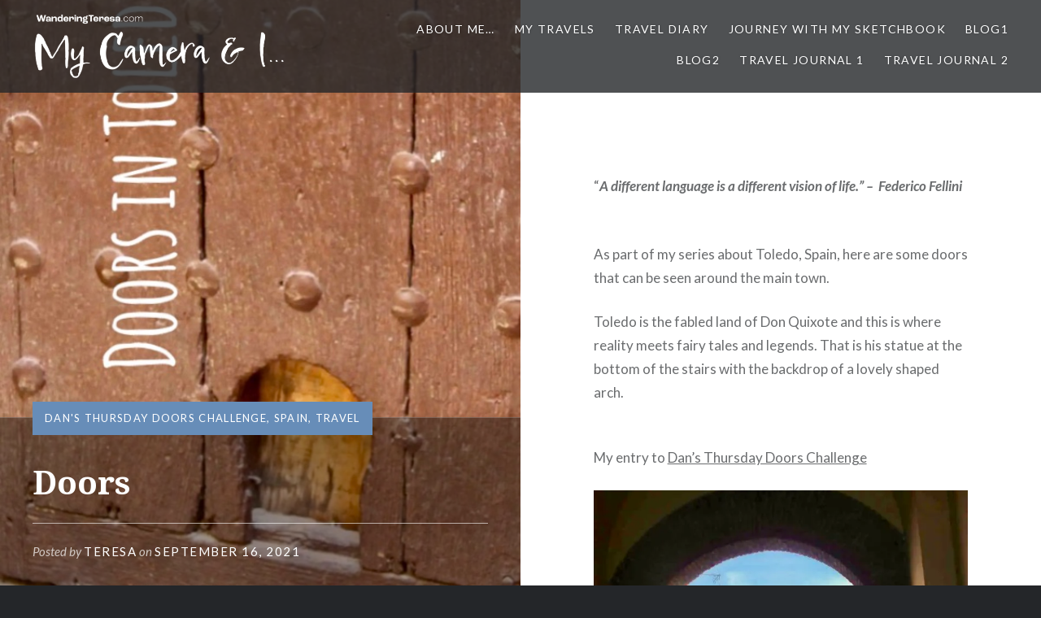

--- FILE ---
content_type: text/html; charset=UTF-8
request_url: https://wanderingteresa.com/doors/
body_size: 31976
content:
<!DOCTYPE html>
<html lang="en-AU">
<head>
<meta charset="UTF-8">
<meta name="viewport" content="width=device-width, initial-scale=1">
<link rel="profile" href="http://gmpg.org/xfn/11">
<link rel="pingback" href="https://wanderingteresa.com/xmlrpc.php">

<title>Doors &#8211; Wandering Teresa</title>
<meta name='robots' content='max-image-preview:large' />
	<style>img:is([sizes="auto" i], [sizes^="auto," i]) { contain-intrinsic-size: 3000px 1500px }</style>
	<link rel='dns-prefetch' href='//stats.wp.com' />
<link rel='dns-prefetch' href='//jetpack.wordpress.com' />
<link rel='dns-prefetch' href='//s0.wp.com' />
<link rel='dns-prefetch' href='//public-api.wordpress.com' />
<link rel='dns-prefetch' href='//0.gravatar.com' />
<link rel='dns-prefetch' href='//1.gravatar.com' />
<link rel='dns-prefetch' href='//2.gravatar.com' />
<link rel='dns-prefetch' href='//widgets.wp.com' />
<link rel="alternate" type="application/rss+xml" title="Wandering Teresa &raquo; Feed" href="https://wanderingteresa.com/feed/" />
<link rel="alternate" type="application/rss+xml" title="Wandering Teresa &raquo; Comments Feed" href="https://wanderingteresa.com/comments/feed/" />
<script type="text/javascript" id="wpp-js" src="https://wanderingteresa.com/wp-content/plugins/wordpress-popular-posts/assets/js/wpp.min.js?ver=7.3.1" data-sampling="0" data-sampling-rate="100" data-api-url="https://wanderingteresa.com/wp-json/wordpress-popular-posts" data-post-id="6513" data-token="511663864a" data-lang="0" data-debug="0"></script>
<link rel="alternate" type="application/rss+xml" title="Wandering Teresa &raquo; Doors Comments Feed" href="https://wanderingteresa.com/doors/feed/" />
<script type="text/javascript">
/* <![CDATA[ */
window._wpemojiSettings = {"baseUrl":"https:\/\/s.w.org\/images\/core\/emoji\/15.0.3\/72x72\/","ext":".png","svgUrl":"https:\/\/s.w.org\/images\/core\/emoji\/15.0.3\/svg\/","svgExt":".svg","source":{"concatemoji":"https:\/\/wanderingteresa.com\/wp-includes\/js\/wp-emoji-release.min.js?ver=6.7.4"}};
/*! This file is auto-generated */
!function(i,n){var o,s,e;function c(e){try{var t={supportTests:e,timestamp:(new Date).valueOf()};sessionStorage.setItem(o,JSON.stringify(t))}catch(e){}}function p(e,t,n){e.clearRect(0,0,e.canvas.width,e.canvas.height),e.fillText(t,0,0);var t=new Uint32Array(e.getImageData(0,0,e.canvas.width,e.canvas.height).data),r=(e.clearRect(0,0,e.canvas.width,e.canvas.height),e.fillText(n,0,0),new Uint32Array(e.getImageData(0,0,e.canvas.width,e.canvas.height).data));return t.every(function(e,t){return e===r[t]})}function u(e,t,n){switch(t){case"flag":return n(e,"\ud83c\udff3\ufe0f\u200d\u26a7\ufe0f","\ud83c\udff3\ufe0f\u200b\u26a7\ufe0f")?!1:!n(e,"\ud83c\uddfa\ud83c\uddf3","\ud83c\uddfa\u200b\ud83c\uddf3")&&!n(e,"\ud83c\udff4\udb40\udc67\udb40\udc62\udb40\udc65\udb40\udc6e\udb40\udc67\udb40\udc7f","\ud83c\udff4\u200b\udb40\udc67\u200b\udb40\udc62\u200b\udb40\udc65\u200b\udb40\udc6e\u200b\udb40\udc67\u200b\udb40\udc7f");case"emoji":return!n(e,"\ud83d\udc26\u200d\u2b1b","\ud83d\udc26\u200b\u2b1b")}return!1}function f(e,t,n){var r="undefined"!=typeof WorkerGlobalScope&&self instanceof WorkerGlobalScope?new OffscreenCanvas(300,150):i.createElement("canvas"),a=r.getContext("2d",{willReadFrequently:!0}),o=(a.textBaseline="top",a.font="600 32px Arial",{});return e.forEach(function(e){o[e]=t(a,e,n)}),o}function t(e){var t=i.createElement("script");t.src=e,t.defer=!0,i.head.appendChild(t)}"undefined"!=typeof Promise&&(o="wpEmojiSettingsSupports",s=["flag","emoji"],n.supports={everything:!0,everythingExceptFlag:!0},e=new Promise(function(e){i.addEventListener("DOMContentLoaded",e,{once:!0})}),new Promise(function(t){var n=function(){try{var e=JSON.parse(sessionStorage.getItem(o));if("object"==typeof e&&"number"==typeof e.timestamp&&(new Date).valueOf()<e.timestamp+604800&&"object"==typeof e.supportTests)return e.supportTests}catch(e){}return null}();if(!n){if("undefined"!=typeof Worker&&"undefined"!=typeof OffscreenCanvas&&"undefined"!=typeof URL&&URL.createObjectURL&&"undefined"!=typeof Blob)try{var e="postMessage("+f.toString()+"("+[JSON.stringify(s),u.toString(),p.toString()].join(",")+"));",r=new Blob([e],{type:"text/javascript"}),a=new Worker(URL.createObjectURL(r),{name:"wpTestEmojiSupports"});return void(a.onmessage=function(e){c(n=e.data),a.terminate(),t(n)})}catch(e){}c(n=f(s,u,p))}t(n)}).then(function(e){for(var t in e)n.supports[t]=e[t],n.supports.everything=n.supports.everything&&n.supports[t],"flag"!==t&&(n.supports.everythingExceptFlag=n.supports.everythingExceptFlag&&n.supports[t]);n.supports.everythingExceptFlag=n.supports.everythingExceptFlag&&!n.supports.flag,n.DOMReady=!1,n.readyCallback=function(){n.DOMReady=!0}}).then(function(){return e}).then(function(){var e;n.supports.everything||(n.readyCallback(),(e=n.source||{}).concatemoji?t(e.concatemoji):e.wpemoji&&e.twemoji&&(t(e.twemoji),t(e.wpemoji)))}))}((window,document),window._wpemojiSettings);
/* ]]> */
</script>

<style id='wp-emoji-styles-inline-css' type='text/css'>

	img.wp-smiley, img.emoji {
		display: inline !important;
		border: none !important;
		box-shadow: none !important;
		height: 1em !important;
		width: 1em !important;
		margin: 0 0.07em !important;
		vertical-align: -0.1em !important;
		background: none !important;
		padding: 0 !important;
	}
</style>
<link rel='stylesheet' id='wp-block-library-css' href='https://wanderingteresa.com/wp-includes/css/dist/block-library/style.min.css?ver=6.7.4' type='text/css' media='all' />
<link rel='stylesheet' id='mediaelement-css' href='https://wanderingteresa.com/wp-includes/js/mediaelement/mediaelementplayer-legacy.min.css?ver=4.2.17' type='text/css' media='all' />
<link rel='stylesheet' id='wp-mediaelement-css' href='https://wanderingteresa.com/wp-includes/js/mediaelement/wp-mediaelement.min.css?ver=6.7.4' type='text/css' media='all' />
<style id='jetpack-sharing-buttons-style-inline-css' type='text/css'>
.jetpack-sharing-buttons__services-list{display:flex;flex-direction:row;flex-wrap:wrap;gap:0;list-style-type:none;margin:5px;padding:0}.jetpack-sharing-buttons__services-list.has-small-icon-size{font-size:12px}.jetpack-sharing-buttons__services-list.has-normal-icon-size{font-size:16px}.jetpack-sharing-buttons__services-list.has-large-icon-size{font-size:24px}.jetpack-sharing-buttons__services-list.has-huge-icon-size{font-size:36px}@media print{.jetpack-sharing-buttons__services-list{display:none!important}}.editor-styles-wrapper .wp-block-jetpack-sharing-buttons{gap:0;padding-inline-start:0}ul.jetpack-sharing-buttons__services-list.has-background{padding:1.25em 2.375em}
</style>
<style id='classic-theme-styles-inline-css' type='text/css'>
/*! This file is auto-generated */
.wp-block-button__link{color:#fff;background-color:#32373c;border-radius:9999px;box-shadow:none;text-decoration:none;padding:calc(.667em + 2px) calc(1.333em + 2px);font-size:1.125em}.wp-block-file__button{background:#32373c;color:#fff;text-decoration:none}
</style>
<style id='global-styles-inline-css' type='text/css'>
:root{--wp--preset--aspect-ratio--square: 1;--wp--preset--aspect-ratio--4-3: 4/3;--wp--preset--aspect-ratio--3-4: 3/4;--wp--preset--aspect-ratio--3-2: 3/2;--wp--preset--aspect-ratio--2-3: 2/3;--wp--preset--aspect-ratio--16-9: 16/9;--wp--preset--aspect-ratio--9-16: 9/16;--wp--preset--color--black: #000000;--wp--preset--color--cyan-bluish-gray: #abb8c3;--wp--preset--color--white: #ffffff;--wp--preset--color--pale-pink: #f78da7;--wp--preset--color--vivid-red: #cf2e2e;--wp--preset--color--luminous-vivid-orange: #ff6900;--wp--preset--color--luminous-vivid-amber: #fcb900;--wp--preset--color--light-green-cyan: #7bdcb5;--wp--preset--color--vivid-green-cyan: #00d084;--wp--preset--color--pale-cyan-blue: #8ed1fc;--wp--preset--color--vivid-cyan-blue: #0693e3;--wp--preset--color--vivid-purple: #9b51e0;--wp--preset--gradient--vivid-cyan-blue-to-vivid-purple: linear-gradient(135deg,rgba(6,147,227,1) 0%,rgb(155,81,224) 100%);--wp--preset--gradient--light-green-cyan-to-vivid-green-cyan: linear-gradient(135deg,rgb(122,220,180) 0%,rgb(0,208,130) 100%);--wp--preset--gradient--luminous-vivid-amber-to-luminous-vivid-orange: linear-gradient(135deg,rgba(252,185,0,1) 0%,rgba(255,105,0,1) 100%);--wp--preset--gradient--luminous-vivid-orange-to-vivid-red: linear-gradient(135deg,rgba(255,105,0,1) 0%,rgb(207,46,46) 100%);--wp--preset--gradient--very-light-gray-to-cyan-bluish-gray: linear-gradient(135deg,rgb(238,238,238) 0%,rgb(169,184,195) 100%);--wp--preset--gradient--cool-to-warm-spectrum: linear-gradient(135deg,rgb(74,234,220) 0%,rgb(151,120,209) 20%,rgb(207,42,186) 40%,rgb(238,44,130) 60%,rgb(251,105,98) 80%,rgb(254,248,76) 100%);--wp--preset--gradient--blush-light-purple: linear-gradient(135deg,rgb(255,206,236) 0%,rgb(152,150,240) 100%);--wp--preset--gradient--blush-bordeaux: linear-gradient(135deg,rgb(254,205,165) 0%,rgb(254,45,45) 50%,rgb(107,0,62) 100%);--wp--preset--gradient--luminous-dusk: linear-gradient(135deg,rgb(255,203,112) 0%,rgb(199,81,192) 50%,rgb(65,88,208) 100%);--wp--preset--gradient--pale-ocean: linear-gradient(135deg,rgb(255,245,203) 0%,rgb(182,227,212) 50%,rgb(51,167,181) 100%);--wp--preset--gradient--electric-grass: linear-gradient(135deg,rgb(202,248,128) 0%,rgb(113,206,126) 100%);--wp--preset--gradient--midnight: linear-gradient(135deg,rgb(2,3,129) 0%,rgb(40,116,252) 100%);--wp--preset--font-size--small: 13px;--wp--preset--font-size--medium: 20px;--wp--preset--font-size--large: 36px;--wp--preset--font-size--x-large: 42px;--wp--preset--spacing--20: 0.44rem;--wp--preset--spacing--30: 0.67rem;--wp--preset--spacing--40: 1rem;--wp--preset--spacing--50: 1.5rem;--wp--preset--spacing--60: 2.25rem;--wp--preset--spacing--70: 3.38rem;--wp--preset--spacing--80: 5.06rem;--wp--preset--shadow--natural: 6px 6px 9px rgba(0, 0, 0, 0.2);--wp--preset--shadow--deep: 12px 12px 50px rgba(0, 0, 0, 0.4);--wp--preset--shadow--sharp: 6px 6px 0px rgba(0, 0, 0, 0.2);--wp--preset--shadow--outlined: 6px 6px 0px -3px rgba(255, 255, 255, 1), 6px 6px rgba(0, 0, 0, 1);--wp--preset--shadow--crisp: 6px 6px 0px rgba(0, 0, 0, 1);}:where(.is-layout-flex){gap: 0.5em;}:where(.is-layout-grid){gap: 0.5em;}body .is-layout-flex{display: flex;}.is-layout-flex{flex-wrap: wrap;align-items: center;}.is-layout-flex > :is(*, div){margin: 0;}body .is-layout-grid{display: grid;}.is-layout-grid > :is(*, div){margin: 0;}:where(.wp-block-columns.is-layout-flex){gap: 2em;}:where(.wp-block-columns.is-layout-grid){gap: 2em;}:where(.wp-block-post-template.is-layout-flex){gap: 1.25em;}:where(.wp-block-post-template.is-layout-grid){gap: 1.25em;}.has-black-color{color: var(--wp--preset--color--black) !important;}.has-cyan-bluish-gray-color{color: var(--wp--preset--color--cyan-bluish-gray) !important;}.has-white-color{color: var(--wp--preset--color--white) !important;}.has-pale-pink-color{color: var(--wp--preset--color--pale-pink) !important;}.has-vivid-red-color{color: var(--wp--preset--color--vivid-red) !important;}.has-luminous-vivid-orange-color{color: var(--wp--preset--color--luminous-vivid-orange) !important;}.has-luminous-vivid-amber-color{color: var(--wp--preset--color--luminous-vivid-amber) !important;}.has-light-green-cyan-color{color: var(--wp--preset--color--light-green-cyan) !important;}.has-vivid-green-cyan-color{color: var(--wp--preset--color--vivid-green-cyan) !important;}.has-pale-cyan-blue-color{color: var(--wp--preset--color--pale-cyan-blue) !important;}.has-vivid-cyan-blue-color{color: var(--wp--preset--color--vivid-cyan-blue) !important;}.has-vivid-purple-color{color: var(--wp--preset--color--vivid-purple) !important;}.has-black-background-color{background-color: var(--wp--preset--color--black) !important;}.has-cyan-bluish-gray-background-color{background-color: var(--wp--preset--color--cyan-bluish-gray) !important;}.has-white-background-color{background-color: var(--wp--preset--color--white) !important;}.has-pale-pink-background-color{background-color: var(--wp--preset--color--pale-pink) !important;}.has-vivid-red-background-color{background-color: var(--wp--preset--color--vivid-red) !important;}.has-luminous-vivid-orange-background-color{background-color: var(--wp--preset--color--luminous-vivid-orange) !important;}.has-luminous-vivid-amber-background-color{background-color: var(--wp--preset--color--luminous-vivid-amber) !important;}.has-light-green-cyan-background-color{background-color: var(--wp--preset--color--light-green-cyan) !important;}.has-vivid-green-cyan-background-color{background-color: var(--wp--preset--color--vivid-green-cyan) !important;}.has-pale-cyan-blue-background-color{background-color: var(--wp--preset--color--pale-cyan-blue) !important;}.has-vivid-cyan-blue-background-color{background-color: var(--wp--preset--color--vivid-cyan-blue) !important;}.has-vivid-purple-background-color{background-color: var(--wp--preset--color--vivid-purple) !important;}.has-black-border-color{border-color: var(--wp--preset--color--black) !important;}.has-cyan-bluish-gray-border-color{border-color: var(--wp--preset--color--cyan-bluish-gray) !important;}.has-white-border-color{border-color: var(--wp--preset--color--white) !important;}.has-pale-pink-border-color{border-color: var(--wp--preset--color--pale-pink) !important;}.has-vivid-red-border-color{border-color: var(--wp--preset--color--vivid-red) !important;}.has-luminous-vivid-orange-border-color{border-color: var(--wp--preset--color--luminous-vivid-orange) !important;}.has-luminous-vivid-amber-border-color{border-color: var(--wp--preset--color--luminous-vivid-amber) !important;}.has-light-green-cyan-border-color{border-color: var(--wp--preset--color--light-green-cyan) !important;}.has-vivid-green-cyan-border-color{border-color: var(--wp--preset--color--vivid-green-cyan) !important;}.has-pale-cyan-blue-border-color{border-color: var(--wp--preset--color--pale-cyan-blue) !important;}.has-vivid-cyan-blue-border-color{border-color: var(--wp--preset--color--vivid-cyan-blue) !important;}.has-vivid-purple-border-color{border-color: var(--wp--preset--color--vivid-purple) !important;}.has-vivid-cyan-blue-to-vivid-purple-gradient-background{background: var(--wp--preset--gradient--vivid-cyan-blue-to-vivid-purple) !important;}.has-light-green-cyan-to-vivid-green-cyan-gradient-background{background: var(--wp--preset--gradient--light-green-cyan-to-vivid-green-cyan) !important;}.has-luminous-vivid-amber-to-luminous-vivid-orange-gradient-background{background: var(--wp--preset--gradient--luminous-vivid-amber-to-luminous-vivid-orange) !important;}.has-luminous-vivid-orange-to-vivid-red-gradient-background{background: var(--wp--preset--gradient--luminous-vivid-orange-to-vivid-red) !important;}.has-very-light-gray-to-cyan-bluish-gray-gradient-background{background: var(--wp--preset--gradient--very-light-gray-to-cyan-bluish-gray) !important;}.has-cool-to-warm-spectrum-gradient-background{background: var(--wp--preset--gradient--cool-to-warm-spectrum) !important;}.has-blush-light-purple-gradient-background{background: var(--wp--preset--gradient--blush-light-purple) !important;}.has-blush-bordeaux-gradient-background{background: var(--wp--preset--gradient--blush-bordeaux) !important;}.has-luminous-dusk-gradient-background{background: var(--wp--preset--gradient--luminous-dusk) !important;}.has-pale-ocean-gradient-background{background: var(--wp--preset--gradient--pale-ocean) !important;}.has-electric-grass-gradient-background{background: var(--wp--preset--gradient--electric-grass) !important;}.has-midnight-gradient-background{background: var(--wp--preset--gradient--midnight) !important;}.has-small-font-size{font-size: var(--wp--preset--font-size--small) !important;}.has-medium-font-size{font-size: var(--wp--preset--font-size--medium) !important;}.has-large-font-size{font-size: var(--wp--preset--font-size--large) !important;}.has-x-large-font-size{font-size: var(--wp--preset--font-size--x-large) !important;}
:where(.wp-block-post-template.is-layout-flex){gap: 1.25em;}:where(.wp-block-post-template.is-layout-grid){gap: 1.25em;}
:where(.wp-block-columns.is-layout-flex){gap: 2em;}:where(.wp-block-columns.is-layout-grid){gap: 2em;}
:root :where(.wp-block-pullquote){font-size: 1.5em;line-height: 1.6;}
</style>
<link rel='stylesheet' id='wordpress-popular-posts-css-css' href='https://wanderingteresa.com/wp-content/plugins/wordpress-popular-posts/assets/css/wpp.css?ver=7.3.1' type='text/css' media='all' />
<link rel='stylesheet' id='genericons-css' href='https://wanderingteresa.com/wp-content/plugins/jetpack/_inc/genericons/genericons/genericons.css?ver=3.1' type='text/css' media='all' />
<link rel='stylesheet' id='dyad-fonts-css' href='https://wanderingteresa.com/wp-content/uploads/fonts/6ee85647b6efa711e5e748476d3c40b2/font.css?v=1723678445' type='text/css' media='all' />
<link rel='stylesheet' id='dyad-style-css' href='https://wanderingteresa.com/wp-content/themes/dyad/style.css?ver=6.7.4' type='text/css' media='all' />
<link rel='stylesheet' id='jetpack_likes-css' href='https://wanderingteresa.com/wp-content/plugins/jetpack/modules/likes/style.css?ver=14.5' type='text/css' media='all' />
<style id='akismet-widget-style-inline-css' type='text/css'>

			.a-stats {
				--akismet-color-mid-green: #357b49;
				--akismet-color-white: #fff;
				--akismet-color-light-grey: #f6f7f7;

				max-width: 350px;
				width: auto;
			}

			.a-stats * {
				all: unset;
				box-sizing: border-box;
			}

			.a-stats strong {
				font-weight: 600;
			}

			.a-stats a.a-stats__link,
			.a-stats a.a-stats__link:visited,
			.a-stats a.a-stats__link:active {
				background: var(--akismet-color-mid-green);
				border: none;
				box-shadow: none;
				border-radius: 8px;
				color: var(--akismet-color-white);
				cursor: pointer;
				display: block;
				font-family: -apple-system, BlinkMacSystemFont, 'Segoe UI', 'Roboto', 'Oxygen-Sans', 'Ubuntu', 'Cantarell', 'Helvetica Neue', sans-serif;
				font-weight: 500;
				padding: 12px;
				text-align: center;
				text-decoration: none;
				transition: all 0.2s ease;
			}

			/* Extra specificity to deal with TwentyTwentyOne focus style */
			.widget .a-stats a.a-stats__link:focus {
				background: var(--akismet-color-mid-green);
				color: var(--akismet-color-white);
				text-decoration: none;
			}

			.a-stats a.a-stats__link:hover {
				filter: brightness(110%);
				box-shadow: 0 4px 12px rgba(0, 0, 0, 0.06), 0 0 2px rgba(0, 0, 0, 0.16);
			}

			.a-stats .count {
				color: var(--akismet-color-white);
				display: block;
				font-size: 1.5em;
				line-height: 1.4;
				padding: 0 13px;
				white-space: nowrap;
			}
		
</style>
<link rel='stylesheet' id='sharedaddy-css' href='https://wanderingteresa.com/wp-content/plugins/jetpack/modules/sharedaddy/sharing.css?ver=14.5' type='text/css' media='all' />
<link rel='stylesheet' id='social-logos-css' href='https://wanderingteresa.com/wp-content/plugins/jetpack/_inc/social-logos/social-logos.min.css?ver=14.5' type='text/css' media='all' />
<script type="text/javascript" src="https://wanderingteresa.com/wp-includes/js/jquery/jquery.min.js?ver=3.7.1" id="jquery-core-js"></script>
<script type="text/javascript" src="https://wanderingteresa.com/wp-includes/js/jquery/jquery-migrate.min.js?ver=3.4.1" id="jquery-migrate-js"></script>
<link rel="https://api.w.org/" href="https://wanderingteresa.com/wp-json/" /><link rel="alternate" title="JSON" type="application/json" href="https://wanderingteresa.com/wp-json/wp/v2/posts/6513" /><link rel="EditURI" type="application/rsd+xml" title="RSD" href="https://wanderingteresa.com/xmlrpc.php?rsd" />
<meta name="generator" content="WordPress 6.7.4" />
<link rel="canonical" href="https://wanderingteresa.com/doors/" />
<link rel='shortlink' href='https://wanderingteresa.com/?p=6513' />
<link rel="alternate" title="oEmbed (JSON)" type="application/json+oembed" href="https://wanderingteresa.com/wp-json/oembed/1.0/embed?url=https%3A%2F%2Fwanderingteresa.com%2Fdoors%2F" />
<link rel="alternate" title="oEmbed (XML)" type="text/xml+oembed" href="https://wanderingteresa.com/wp-json/oembed/1.0/embed?url=https%3A%2F%2Fwanderingteresa.com%2Fdoors%2F&#038;format=xml" />
	<style>img#wpstats{display:none}</style>
		            <style id="wpp-loading-animation-styles">@-webkit-keyframes bgslide{from{background-position-x:0}to{background-position-x:-200%}}@keyframes bgslide{from{background-position-x:0}to{background-position-x:-200%}}.wpp-widget-block-placeholder,.wpp-shortcode-placeholder{margin:0 auto;width:60px;height:3px;background:#dd3737;background:linear-gradient(90deg,#dd3737 0%,#571313 10%,#dd3737 100%);background-size:200% auto;border-radius:3px;-webkit-animation:bgslide 1s infinite linear;animation:bgslide 1s infinite linear}</style>
            		<style type="text/css">
					.site-title,
			.site-description {
				position: absolute;
				clip: rect(1px, 1px, 1px, 1px);
			}
				</style>
		
<!-- Jetpack Open Graph Tags -->
<meta property="og:type" content="article" />
<meta property="og:title" content="Doors" />
<meta property="og:url" content="https://wanderingteresa.com/doors/" />
<meta property="og:description" content="“A different language is a different vision of life.” &#8211;  Federico Fellini As part of my series about Toledo, Spain, here are some doors that can be seen around the main town. Toledo is the fa…" />
<meta property="article:published_time" content="2021-09-16T04:00:26+00:00" />
<meta property="article:modified_time" content="2023-10-13T19:29:06+00:00" />
<meta property="og:site_name" content="Wandering Teresa" />
<meta property="og:image" content="https://wanderingteresa.com/wp-content/uploads/2023/10/72ab6-d0488fe6-9f0e-458d-8246-7dbb894141a3.jpeg" />
<meta property="og:image:width" content="601" />
<meta property="og:image:height" content="898" />
<meta property="og:image:alt" content="" />
<meta name="twitter:text:title" content="Doors" />
<meta name="twitter:image" content="https://wanderingteresa.com/wp-content/uploads/2023/10/72ab6-d0488fe6-9f0e-458d-8246-7dbb894141a3.jpeg?w=640" />
<meta name="twitter:card" content="summary_large_image" />

<!-- End Jetpack Open Graph Tags -->
<link rel="icon" href="https://wanderingteresa.com/wp-content/uploads/image-1-150x150.jpg" sizes="32x32" />
<link rel="icon" href="https://wanderingteresa.com/wp-content/uploads/image-1-300x300.jpg" sizes="192x192" />
<link rel="apple-touch-icon" href="https://wanderingteresa.com/wp-content/uploads/image-1-300x300.jpg" />
<meta name="msapplication-TileImage" content="https://wanderingteresa.com/wp-content/uploads/image-1-300x300.jpg" />
		<style type="text/css" id="wp-custom-css">
			.site-banner-header:before, .site-banner-header:after {
display: none!important;
}

.banner-custom-header .site-banner-header h1::before {
  display: none;
}

.banner-custom-header .site-banner-header {
    padding: 8% 0% 8% 0%;
}

.banner-custom-header .site-banner-header h1::before {
  display: none;
}

.site-banner-header {
	font-style: italic!important;
}

.posts .entry-inner:before {display: none;
}

.posts .entry-inner:after {display: none;
}
.is-singular .entry-inner::before, .error404 .entry-inner::before, .page-template-eventbrite-index .page-header::before, .single-event .entry-header::before {
  display: none;
}
.is-singular .entry-inner::after {
  display: none;
}

.is-singular .entry-content::before, .error404 .entry-content::before {
  border: none !important;
}


.is-singular.has-post-thumbnail:not(.home):not(.single-format-image):not(.page-template-eventbrite-index) .entry-content {
    padding-top: 0em;
}

.site-footer {font-size: 75%!important;
}


    @media only screen and (max-width: 767px)
.banner-custom-header .site-banner-header {
    padding: 0rem 0;
}


		</style>
		</head>

<body class="post-template-default single single-post postid-6513 single-format-standard wp-custom-logo group-blog is-singular has-post-thumbnail no-js has-site-logo">
<div id="page" class="hfeed site">
	<a class="skip-link screen-reader-text" href="#content">Skip to content</a>

	<header id="masthead" class="site-header" role="banner">
		<div class="site-branding">
			<a href="https://wanderingteresa.com/" class="site-logo-link" rel="home" itemprop="url"><img width="600" height="158" src="https://wanderingteresa.com/wp-content/uploads/2023/08/logo1-600x158.png" class="site-logo attachment-dyad-site-logo" alt="" data-size="dyad-site-logo" itemprop="logo" decoding="async" fetchpriority="high" srcset="https://wanderingteresa.com/wp-content/uploads/2023/08/logo1-600x158.png 600w, https://wanderingteresa.com/wp-content/uploads/2023/08/logo1-300x79.png 300w, https://wanderingteresa.com/wp-content/uploads/2023/08/logo1-1024x269.png 1024w, https://wanderingteresa.com/wp-content/uploads/2023/08/logo1-768x202.png 768w, https://wanderingteresa.com/wp-content/uploads/2023/08/logo1-1536x403.png 1536w, https://wanderingteresa.com/wp-content/uploads/2023/08/logo1.png 1920w" sizes="(max-width: 600px) 100vw, 600px" data-attachment-id="37672" data-permalink="https://wanderingteresa.com/logo1/" data-orig-file="https://wanderingteresa.com/wp-content/uploads/2023/08/logo1.png" data-orig-size="1920,504" data-comments-opened="1" data-image-meta="{&quot;aperture&quot;:&quot;0&quot;,&quot;credit&quot;:&quot;&quot;,&quot;camera&quot;:&quot;&quot;,&quot;caption&quot;:&quot;&quot;,&quot;created_timestamp&quot;:&quot;0&quot;,&quot;copyright&quot;:&quot;&quot;,&quot;focal_length&quot;:&quot;0&quot;,&quot;iso&quot;:&quot;0&quot;,&quot;shutter_speed&quot;:&quot;0&quot;,&quot;title&quot;:&quot;&quot;,&quot;orientation&quot;:&quot;0&quot;}" data-image-title="logo1" data-image-description="" data-image-caption="" data-medium-file="https://wanderingteresa.com/wp-content/uploads/2023/08/logo1-300x79.png" data-large-file="https://wanderingteresa.com/wp-content/uploads/2023/08/logo1-1024x269.png" /></a>			<h1 class="site-title">
				<a href="https://wanderingteresa.com/" rel="home">
					Wandering Teresa				</a>
			</h1>
			<p class="site-description">Welcome to my creative corner! Here, I share my photos, travel stories, random thoughts, and a bit of myself.</p>
		</div><!-- .site-branding -->

		<nav id="site-navigation" class="main-navigation" role="navigation">
			<button class="menu-toggle" aria-controls="primary-menu" aria-expanded="false">Menu</button>
			<div class="primary-menu"><ul id="primary-menu" class="menu"><li id="menu-item-210" class="menu-item menu-item-type-post_type menu-item-object-post menu-item-210"><a href="https://wanderingteresa.com/about-me/">About Me…</a></li>
<li id="menu-item-48156" class="menu-item menu-item-type-custom menu-item-object-custom menu-item-48156"><a target="_blank" href="https://wanderingteresa.com/category/travels/">My Travels</a></li>
<li id="menu-item-70197" class="menu-item menu-item-type-taxonomy menu-item-object-category menu-item-70197"><a href="https://wanderingteresa.com/category/travel-diary/">TRAVEL DIARY</a></li>
<li id="menu-item-20368" class="menu-item menu-item-type-custom menu-item-object-custom menu-item-20368"><a target="_blank" href="https://whereigowithmysketchbook.wordpress.com/">Journey with my Sketchbook</a></li>
<li id="menu-item-65780" class="menu-item menu-item-type-custom menu-item-object-custom menu-item-65780"><a href="https://mywanderings.travel.blog/">Blog1</a></li>
<li id="menu-item-65781" class="menu-item menu-item-type-custom menu-item-object-custom menu-item-65781"><a href="https://mywanderings4.wordpress.com/">Blog2</a></li>
<li id="menu-item-65967" class="menu-item menu-item-type-custom menu-item-object-custom menu-item-65967"><a href="https://boomercoupletraveljournal.wordpress.com/">Travel Journal 1</a></li>
<li id="menu-item-65966" class="menu-item menu-item-type-custom menu-item-object-custom menu-item-65966"><a href="https://boomercoupletraveljournal2.wordpress.com/">Travel Journal 2</a></li>
</ul></div>		</nav>

	</header><!-- #masthead -->

	<div class="site-inner">

		
		<div id="content" class="site-content">

	<main id="primary" class="content-area" role="main">

		
			
<article id="post-6513" class="post-6513 post type-post status-publish format-standard has-post-thumbnail hentry category-dans-thursday-doors-challenge category-spain category-travel tag-door tag-door-challenge tag-doors tag-europe tag-european-tour tag-italy tag-thursday-doors-challenge tag-toledo tag-toledo-spain tag-travelling tag-travels">
			
		<div class="entry-media" style="background-image: url(https://wanderingteresa.com/wp-content/uploads/2023/10/72ab6-d0488fe6-9f0e-458d-8246-7dbb894141a3.jpeg)">
			<div class="entry-media-thumb" style="background-image: url(https://wanderingteresa.com/wp-content/uploads/2023/10/72ab6-d0488fe6-9f0e-458d-8246-7dbb894141a3-601x640.jpeg); "></div>
		</div><!-- .entry-media -->
	

	<div class="entry-inner">

		<header class="entry-header">
			<div class="entry-meta">
				<span class="cat-links"><a href="https://wanderingteresa.com/category/dans-thursday-doors-challenge/" rel="category tag">Dan&#039;s Thursday Doors Challenge</a>, <a href="https://wanderingteresa.com/category/spain/" rel="category tag">Spain</a>, <a href="https://wanderingteresa.com/category/travel/" rel="category tag">travel</a></span>			</div><!-- .entry-meta -->

			<h1 class="entry-title">Doors</h1>
			<div class="entry-posted">
				<div class="posted-info"><span class="byline">Posted by <span class="author vcard"><a class="url fn n" href="https://wanderingteresa.com/author/teresa/">Teresa</a></span></span> on <span class="posted-on"><a href="https://wanderingteresa.com/doors/" rel="bookmark"><time class="entry-date published" datetime="2021-09-16T15:00:26+11:00">September 16, 2021</time><time class="updated" datetime="2023-10-14T06:29:06+11:00">October 14, 2023</time></a></span></div>			</div><!-- .entry-posted -->
		</header><!-- .entry-header -->

		<div class="entry-content">
			
<p>“<strong><em>A different language is a different vision of life.” &#8211;  Federico Fellini</em></strong></p>



<p><br>As part of my series about Toledo, Spain, here are some doors that can be seen around the main town. </p>



<p>Toledo is the fabled land of Don Quixote and this is where reality meets fairy tales and legends. That is his statue at the bottom of the stairs with the backdrop of a lovely shaped arch.</p>



<p></p>



<p>My entry to <a href="https://nofacilities.com/2021/09/16/thirsty-pagan-doors/">Dan&#8217;s Thursday Doors Challenge</a></p>



<div data-carousel-extra='{"blog_id":1,"permalink":"https:\/\/wanderingteresa.com\/doors\/"}'  class="wp-block-jetpack-tiled-gallery aligncenter is-style-rectangular"><div class="tiled-gallery__gallery"><div class="tiled-gallery__row"><div class="tiled-gallery__col" style="flex-basis:100.00000%"><figure class="tiled-gallery__item"><img decoding="async" data-attachment-id="40800" data-permalink="https://wanderingteresa.com/doors/77486-c17ce809-3983-4a44-b222-aae5a3d4df57/" data-orig-file="https://wanderingteresa.com/wp-content/uploads/2023/10/77486-c17ce809-3983-4a44-b222-aae5a3d4df57.jpeg" data-orig-size="1088,1632" data-comments-opened="1" data-image-meta="{&quot;aperture&quot;:&quot;0&quot;,&quot;credit&quot;:&quot;&quot;,&quot;camera&quot;:&quot;&quot;,&quot;caption&quot;:&quot;&quot;,&quot;created_timestamp&quot;:&quot;0&quot;,&quot;copyright&quot;:&quot;&quot;,&quot;focal_length&quot;:&quot;0&quot;,&quot;iso&quot;:&quot;0&quot;,&quot;shutter_speed&quot;:&quot;0&quot;,&quot;title&quot;:&quot;&quot;,&quot;orientation&quot;:&quot;0&quot;}" data-image-title="77486-c17ce809-3983-4a44-b222-aae5a3d4df57" data-image-description="" data-image-caption="" data-medium-file="https://wanderingteresa.com/wp-content/uploads/2023/10/77486-c17ce809-3983-4a44-b222-aae5a3d4df57-200x300.jpeg" data-large-file="https://wanderingteresa.com/wp-content/uploads/2023/10/77486-c17ce809-3983-4a44-b222-aae5a3d4df57-683x1024.jpeg" data-attachment-id="40800" data-permalink="https://wanderingteresa.com/doors/77486-c17ce809-3983-4a44-b222-aae5a3d4df57/" data-orig-file="https://wanderingteresa.com/wp-content/uploads/2023/10/77486-c17ce809-3983-4a44-b222-aae5a3d4df57.jpeg" data-orig-size="1088,1632" data-comments-opened="1" data-image-meta="{&quot;aperture&quot;:&quot;0&quot;,&quot;credit&quot;:&quot;&quot;,&quot;camera&quot;:&quot;&quot;,&quot;caption&quot;:&quot;&quot;,&quot;created_timestamp&quot;:&quot;0&quot;,&quot;copyright&quot;:&quot;&quot;,&quot;focal_length&quot;:&quot;0&quot;,&quot;iso&quot;:&quot;0&quot;,&quot;shutter_speed&quot;:&quot;0&quot;,&quot;title&quot;:&quot;&quot;,&quot;orientation&quot;:&quot;0&quot;}" data-image-title="77486-c17ce809-3983-4a44-b222-aae5a3d4df57" data-image-description="" data-image-caption="" data-medium-file="https://wanderingteresa.com/wp-content/uploads/2023/10/77486-c17ce809-3983-4a44-b222-aae5a3d4df57-200x300.jpeg" data-large-file="https://wanderingteresa.com/wp-content/uploads/2023/10/77486-c17ce809-3983-4a44-b222-aae5a3d4df57-683x1024.jpeg" srcset="https://i1.wp.com/wanderingteresa.com/wp-content/uploads/2023/10/77486-c17ce809-3983-4a44-b222-aae5a3d4df57-683x1024.jpeg?strip=info&#038;w=600&#038;ssl=1 600w,https://i1.wp.com/wanderingteresa.com/wp-content/uploads/2023/10/77486-c17ce809-3983-4a44-b222-aae5a3d4df57-683x1024.jpeg?strip=info&#038;w=900&#038;ssl=1 900w,https://i1.wp.com/wanderingteresa.com/wp-content/uploads/2023/10/77486-c17ce809-3983-4a44-b222-aae5a3d4df57-683x1024.jpeg?strip=info&#038;w=1088&#038;ssl=1 1088w" alt="" data-height="1632" data-id="40800" data-link="https://wanderingteresa.com/index.php/2021/09/16/doors/77486-c17ce809-3983-4a44-b222-aae5a3d4df57/" data-url="https://wanderingteresa.com/wp-content/uploads/2023/10/77486-c17ce809-3983-4a44-b222-aae5a3d4df57-683x1024.jpeg" data-width="1088" src="https://i1.wp.com/wanderingteresa.com/wp-content/uploads/2023/10/77486-c17ce809-3983-4a44-b222-aae5a3d4df57-683x1024.jpeg?ssl=1" data-amp-layout="responsive"/></figure></div></div></div></div>



<p><br>The many different doors that were influenced by varied architectural styles –Arabic, Mudejar, Romanesque, Gothic, </p>



<div data-carousel-extra='{"blog_id":1,"permalink":"https:\/\/wanderingteresa.com\/doors\/"}'  class="wp-block-jetpack-tiled-gallery aligncenter is-style-rectangular"><div class="tiled-gallery__gallery"><div class="tiled-gallery__row"><div class="tiled-gallery__col" style="flex-basis:29.95235%"><figure class="tiled-gallery__item"><img decoding="async" data-attachment-id="40806" data-permalink="https://wanderingteresa.com/doors/639ad-img_0042-1/" data-orig-file="https://wanderingteresa.com/wp-content/uploads/2023/10/639ad-img_0042-1.jpg" data-orig-size="732,800" data-comments-opened="1" data-image-meta="{&quot;aperture&quot;:&quot;0&quot;,&quot;credit&quot;:&quot;&quot;,&quot;camera&quot;:&quot;&quot;,&quot;caption&quot;:&quot;&quot;,&quot;created_timestamp&quot;:&quot;0&quot;,&quot;copyright&quot;:&quot;&quot;,&quot;focal_length&quot;:&quot;0&quot;,&quot;iso&quot;:&quot;0&quot;,&quot;shutter_speed&quot;:&quot;0&quot;,&quot;title&quot;:&quot;&quot;,&quot;orientation&quot;:&quot;1&quot;}" data-image-title="639ad-img_0042-1" data-image-description="" data-image-caption="" data-medium-file="https://wanderingteresa.com/wp-content/uploads/2023/10/639ad-img_0042-1-275x300.jpg" data-large-file="https://wanderingteresa.com/wp-content/uploads/2023/10/639ad-img_0042-1.jpg" data-attachment-id="40806" data-permalink="https://wanderingteresa.com/doors/639ad-img_0042-1/" data-orig-file="https://wanderingteresa.com/wp-content/uploads/2023/10/639ad-img_0042-1.jpg" data-orig-size="732,800" data-comments-opened="1" data-image-meta="{&quot;aperture&quot;:&quot;0&quot;,&quot;credit&quot;:&quot;&quot;,&quot;camera&quot;:&quot;&quot;,&quot;caption&quot;:&quot;&quot;,&quot;created_timestamp&quot;:&quot;0&quot;,&quot;copyright&quot;:&quot;&quot;,&quot;focal_length&quot;:&quot;0&quot;,&quot;iso&quot;:&quot;0&quot;,&quot;shutter_speed&quot;:&quot;0&quot;,&quot;title&quot;:&quot;&quot;,&quot;orientation&quot;:&quot;1&quot;}" data-image-title="639ad-img_0042-1" data-image-description="" data-image-caption="" data-medium-file="https://wanderingteresa.com/wp-content/uploads/2023/10/639ad-img_0042-1-275x300.jpg" data-large-file="https://wanderingteresa.com/wp-content/uploads/2023/10/639ad-img_0042-1.jpg" srcset="https://i0.wp.com/wanderingteresa.com/wp-content/uploads/2023/10/639ad-img_0042-1.jpg?strip=info&#038;w=600&#038;ssl=1 600w,https://i0.wp.com/wanderingteresa.com/wp-content/uploads/2023/10/639ad-img_0042-1.jpg?strip=info&#038;w=732&#038;ssl=1 732w" alt="" data-height="800" data-id="40806" data-link="https://wanderingteresa.com/index.php/2021/09/16/doors/639ad-img_0042-1/" data-url="https://wanderingteresa.com/wp-content/uploads/2023/10/639ad-img_0042-1.jpg" data-width="732" src="https://i0.wp.com/wanderingteresa.com/wp-content/uploads/2023/10/639ad-img_0042-1.jpg?ssl=1" data-amp-layout="responsive"/></figure></div><div class="tiled-gallery__col" style="flex-basis:26.36271%"><figure class="tiled-gallery__item"><img decoding="async" data-attachment-id="40807" data-permalink="https://wanderingteresa.com/doors/48d7d-img_0033-1-1/" data-orig-file="https://wanderingteresa.com/wp-content/uploads/2023/10/48d7d-img_0033-1-1.jpg" data-orig-size="644,800" data-comments-opened="1" data-image-meta="{&quot;aperture&quot;:&quot;0&quot;,&quot;credit&quot;:&quot;&quot;,&quot;camera&quot;:&quot;&quot;,&quot;caption&quot;:&quot;&quot;,&quot;created_timestamp&quot;:&quot;0&quot;,&quot;copyright&quot;:&quot;&quot;,&quot;focal_length&quot;:&quot;0&quot;,&quot;iso&quot;:&quot;0&quot;,&quot;shutter_speed&quot;:&quot;0&quot;,&quot;title&quot;:&quot;&quot;,&quot;orientation&quot;:&quot;1&quot;}" data-image-title="48d7d-img_0033-1-1" data-image-description="" data-image-caption="" data-medium-file="https://wanderingteresa.com/wp-content/uploads/2023/10/48d7d-img_0033-1-1-242x300.jpg" data-large-file="https://wanderingteresa.com/wp-content/uploads/2023/10/48d7d-img_0033-1-1.jpg" data-attachment-id="40807" data-permalink="https://wanderingteresa.com/doors/48d7d-img_0033-1-1/" data-orig-file="https://wanderingteresa.com/wp-content/uploads/2023/10/48d7d-img_0033-1-1.jpg" data-orig-size="644,800" data-comments-opened="1" data-image-meta="{&quot;aperture&quot;:&quot;0&quot;,&quot;credit&quot;:&quot;&quot;,&quot;camera&quot;:&quot;&quot;,&quot;caption&quot;:&quot;&quot;,&quot;created_timestamp&quot;:&quot;0&quot;,&quot;copyright&quot;:&quot;&quot;,&quot;focal_length&quot;:&quot;0&quot;,&quot;iso&quot;:&quot;0&quot;,&quot;shutter_speed&quot;:&quot;0&quot;,&quot;title&quot;:&quot;&quot;,&quot;orientation&quot;:&quot;1&quot;}" data-image-title="48d7d-img_0033-1-1" data-image-description="" data-image-caption="" data-medium-file="https://wanderingteresa.com/wp-content/uploads/2023/10/48d7d-img_0033-1-1-242x300.jpg" data-large-file="https://wanderingteresa.com/wp-content/uploads/2023/10/48d7d-img_0033-1-1.jpg" srcset="https://i0.wp.com/wanderingteresa.com/wp-content/uploads/2023/10/48d7d-img_0033-1-1.jpg?strip=info&#038;w=600&#038;ssl=1 600w,https://i0.wp.com/wanderingteresa.com/wp-content/uploads/2023/10/48d7d-img_0033-1-1.jpg?strip=info&#038;w=644&#038;ssl=1 644w" alt="" data-height="800" data-id="40807" data-link="https://wanderingteresa.com/index.php/2021/09/16/doors/48d7d-img_0033-1-1/" data-url="https://wanderingteresa.com/wp-content/uploads/2023/10/48d7d-img_0033-1-1.jpg" data-width="644" src="https://i0.wp.com/wanderingteresa.com/wp-content/uploads/2023/10/48d7d-img_0033-1-1.jpg?ssl=1" data-amp-layout="responsive"/></figure></div><div class="tiled-gallery__col" style="flex-basis:21.84247%"><figure class="tiled-gallery__item"><img decoding="async" data-attachment-id="40808" data-permalink="https://wanderingteresa.com/doors/c968a-87e79a6d-f761-4a42-8a8e-caa75724c5d3-1/" data-orig-file="https://wanderingteresa.com/wp-content/uploads/2023/10/c968a-87e79a6d-f761-4a42-8a8e-caa75724c5d3-1.jpeg" data-orig-size="1209,1814" data-comments-opened="1" data-image-meta="{&quot;aperture&quot;:&quot;0&quot;,&quot;credit&quot;:&quot;&quot;,&quot;camera&quot;:&quot;&quot;,&quot;caption&quot;:&quot;&quot;,&quot;created_timestamp&quot;:&quot;0&quot;,&quot;copyright&quot;:&quot;&quot;,&quot;focal_length&quot;:&quot;0&quot;,&quot;iso&quot;:&quot;0&quot;,&quot;shutter_speed&quot;:&quot;0&quot;,&quot;title&quot;:&quot;&quot;,&quot;orientation&quot;:&quot;0&quot;}" data-image-title="c968a-87e79a6d-f761-4a42-8a8e-caa75724c5d3-1" data-image-description="" data-image-caption="" data-medium-file="https://wanderingteresa.com/wp-content/uploads/2023/10/c968a-87e79a6d-f761-4a42-8a8e-caa75724c5d3-1-200x300.jpeg" data-large-file="https://wanderingteresa.com/wp-content/uploads/2023/10/c968a-87e79a6d-f761-4a42-8a8e-caa75724c5d3-1-682x1024.jpeg" data-attachment-id="40808" data-permalink="https://wanderingteresa.com/doors/c968a-87e79a6d-f761-4a42-8a8e-caa75724c5d3-1/" data-orig-file="https://wanderingteresa.com/wp-content/uploads/2023/10/c968a-87e79a6d-f761-4a42-8a8e-caa75724c5d3-1.jpeg" data-orig-size="1209,1814" data-comments-opened="1" data-image-meta="{&quot;aperture&quot;:&quot;0&quot;,&quot;credit&quot;:&quot;&quot;,&quot;camera&quot;:&quot;&quot;,&quot;caption&quot;:&quot;&quot;,&quot;created_timestamp&quot;:&quot;0&quot;,&quot;copyright&quot;:&quot;&quot;,&quot;focal_length&quot;:&quot;0&quot;,&quot;iso&quot;:&quot;0&quot;,&quot;shutter_speed&quot;:&quot;0&quot;,&quot;title&quot;:&quot;&quot;,&quot;orientation&quot;:&quot;0&quot;}" data-image-title="c968a-87e79a6d-f761-4a42-8a8e-caa75724c5d3-1" data-image-description="" data-image-caption="" data-medium-file="https://wanderingteresa.com/wp-content/uploads/2023/10/c968a-87e79a6d-f761-4a42-8a8e-caa75724c5d3-1-200x300.jpeg" data-large-file="https://wanderingteresa.com/wp-content/uploads/2023/10/c968a-87e79a6d-f761-4a42-8a8e-caa75724c5d3-1-682x1024.jpeg" srcset="https://i0.wp.com/wanderingteresa.com/wp-content/uploads/2023/10/c968a-87e79a6d-f761-4a42-8a8e-caa75724c5d3-1-682x1024.jpeg?strip=info&#038;w=600&#038;ssl=1 600w,https://i0.wp.com/wanderingteresa.com/wp-content/uploads/2023/10/c968a-87e79a6d-f761-4a42-8a8e-caa75724c5d3-1-682x1024.jpeg?strip=info&#038;w=900&#038;ssl=1 900w,https://i0.wp.com/wanderingteresa.com/wp-content/uploads/2023/10/c968a-87e79a6d-f761-4a42-8a8e-caa75724c5d3-1-682x1024.jpeg?strip=info&#038;w=1200&#038;ssl=1 1200w,https://i0.wp.com/wanderingteresa.com/wp-content/uploads/2023/10/c968a-87e79a6d-f761-4a42-8a8e-caa75724c5d3-1-682x1024.jpeg?strip=info&#038;w=1209&#038;ssl=1 1209w" alt="" data-height="1814" data-id="40808" data-link="https://wanderingteresa.com/index.php/2021/09/16/doors/c968a-87e79a6d-f761-4a42-8a8e-caa75724c5d3-1/" data-url="https://wanderingteresa.com/wp-content/uploads/2023/10/c968a-87e79a6d-f761-4a42-8a8e-caa75724c5d3-1-682x1024.jpeg" data-width="1209" src="https://i0.wp.com/wanderingteresa.com/wp-content/uploads/2023/10/c968a-87e79a6d-f761-4a42-8a8e-caa75724c5d3-1-682x1024.jpeg?ssl=1" data-amp-layout="responsive"/></figure></div><div class="tiled-gallery__col" style="flex-basis:21.84247%"><figure class="tiled-gallery__item"><img decoding="async" data-attachment-id="40809" data-permalink="https://wanderingteresa.com/doors/7f9cb-9147fcc9-db4a-47dc-92b0-63e34c316184-1/" data-orig-file="https://wanderingteresa.com/wp-content/uploads/2023/10/7f9cb-9147fcc9-db4a-47dc-92b0-63e34c316184-1.jpeg" data-orig-size="1209,1814" data-comments-opened="1" data-image-meta="{&quot;aperture&quot;:&quot;0&quot;,&quot;credit&quot;:&quot;&quot;,&quot;camera&quot;:&quot;&quot;,&quot;caption&quot;:&quot;&quot;,&quot;created_timestamp&quot;:&quot;0&quot;,&quot;copyright&quot;:&quot;&quot;,&quot;focal_length&quot;:&quot;0&quot;,&quot;iso&quot;:&quot;0&quot;,&quot;shutter_speed&quot;:&quot;0&quot;,&quot;title&quot;:&quot;&quot;,&quot;orientation&quot;:&quot;0&quot;}" data-image-title="7f9cb-9147fcc9-db4a-47dc-92b0-63e34c316184-1" data-image-description="" data-image-caption="" data-medium-file="https://wanderingteresa.com/wp-content/uploads/2023/10/7f9cb-9147fcc9-db4a-47dc-92b0-63e34c316184-1-200x300.jpeg" data-large-file="https://wanderingteresa.com/wp-content/uploads/2023/10/7f9cb-9147fcc9-db4a-47dc-92b0-63e34c316184-1-682x1024.jpeg" data-attachment-id="40809" data-permalink="https://wanderingteresa.com/doors/7f9cb-9147fcc9-db4a-47dc-92b0-63e34c316184-1/" data-orig-file="https://wanderingteresa.com/wp-content/uploads/2023/10/7f9cb-9147fcc9-db4a-47dc-92b0-63e34c316184-1.jpeg" data-orig-size="1209,1814" data-comments-opened="1" data-image-meta="{&quot;aperture&quot;:&quot;0&quot;,&quot;credit&quot;:&quot;&quot;,&quot;camera&quot;:&quot;&quot;,&quot;caption&quot;:&quot;&quot;,&quot;created_timestamp&quot;:&quot;0&quot;,&quot;copyright&quot;:&quot;&quot;,&quot;focal_length&quot;:&quot;0&quot;,&quot;iso&quot;:&quot;0&quot;,&quot;shutter_speed&quot;:&quot;0&quot;,&quot;title&quot;:&quot;&quot;,&quot;orientation&quot;:&quot;0&quot;}" data-image-title="7f9cb-9147fcc9-db4a-47dc-92b0-63e34c316184-1" data-image-description="" data-image-caption="" data-medium-file="https://wanderingteresa.com/wp-content/uploads/2023/10/7f9cb-9147fcc9-db4a-47dc-92b0-63e34c316184-1-200x300.jpeg" data-large-file="https://wanderingteresa.com/wp-content/uploads/2023/10/7f9cb-9147fcc9-db4a-47dc-92b0-63e34c316184-1-682x1024.jpeg" srcset="https://i0.wp.com/wanderingteresa.com/wp-content/uploads/2023/10/7f9cb-9147fcc9-db4a-47dc-92b0-63e34c316184-1-682x1024.jpeg?strip=info&#038;w=600&#038;ssl=1 600w,https://i0.wp.com/wanderingteresa.com/wp-content/uploads/2023/10/7f9cb-9147fcc9-db4a-47dc-92b0-63e34c316184-1-682x1024.jpeg?strip=info&#038;w=900&#038;ssl=1 900w,https://i0.wp.com/wanderingteresa.com/wp-content/uploads/2023/10/7f9cb-9147fcc9-db4a-47dc-92b0-63e34c316184-1-682x1024.jpeg?strip=info&#038;w=1200&#038;ssl=1 1200w,https://i0.wp.com/wanderingteresa.com/wp-content/uploads/2023/10/7f9cb-9147fcc9-db4a-47dc-92b0-63e34c316184-1-682x1024.jpeg?strip=info&#038;w=1209&#038;ssl=1 1209w" alt="" data-height="1814" data-id="40809" data-link="https://wanderingteresa.com/index.php/2021/09/16/doors/7f9cb-9147fcc9-db4a-47dc-92b0-63e34c316184-1/" data-url="https://wanderingteresa.com/wp-content/uploads/2023/10/7f9cb-9147fcc9-db4a-47dc-92b0-63e34c316184-1-682x1024.jpeg" data-width="1209" src="https://i0.wp.com/wanderingteresa.com/wp-content/uploads/2023/10/7f9cb-9147fcc9-db4a-47dc-92b0-63e34c316184-1-682x1024.jpeg?ssl=1" data-amp-layout="responsive"/></figure></div></div><div class="tiled-gallery__row"><div class="tiled-gallery__col" style="flex-basis:50.26622%"><figure class="tiled-gallery__item"><img decoding="async" data-attachment-id="40810" data-permalink="https://wanderingteresa.com/doors/8ee68-ef8d95dd-f776-42d2-931b-e754baf4e981/" data-orig-file="https://wanderingteresa.com/wp-content/uploads/2023/10/8ee68-ef8d95dd-f776-42d2-931b-e754baf4e981.jpeg" data-orig-size="908,1198" data-comments-opened="1" data-image-meta="{&quot;aperture&quot;:&quot;0&quot;,&quot;credit&quot;:&quot;&quot;,&quot;camera&quot;:&quot;&quot;,&quot;caption&quot;:&quot;&quot;,&quot;created_timestamp&quot;:&quot;0&quot;,&quot;copyright&quot;:&quot;&quot;,&quot;focal_length&quot;:&quot;0&quot;,&quot;iso&quot;:&quot;0&quot;,&quot;shutter_speed&quot;:&quot;0&quot;,&quot;title&quot;:&quot;&quot;,&quot;orientation&quot;:&quot;0&quot;}" data-image-title="8ee68-ef8d95dd-f776-42d2-931b-e754baf4e981" data-image-description="" data-image-caption="" data-medium-file="https://wanderingteresa.com/wp-content/uploads/2023/10/8ee68-ef8d95dd-f776-42d2-931b-e754baf4e981-227x300.jpeg" data-large-file="https://wanderingteresa.com/wp-content/uploads/2023/10/8ee68-ef8d95dd-f776-42d2-931b-e754baf4e981-776x1024.jpeg" data-attachment-id="40810" data-permalink="https://wanderingteresa.com/doors/8ee68-ef8d95dd-f776-42d2-931b-e754baf4e981/" data-orig-file="https://wanderingteresa.com/wp-content/uploads/2023/10/8ee68-ef8d95dd-f776-42d2-931b-e754baf4e981.jpeg" data-orig-size="908,1198" data-comments-opened="1" data-image-meta="{&quot;aperture&quot;:&quot;0&quot;,&quot;credit&quot;:&quot;&quot;,&quot;camera&quot;:&quot;&quot;,&quot;caption&quot;:&quot;&quot;,&quot;created_timestamp&quot;:&quot;0&quot;,&quot;copyright&quot;:&quot;&quot;,&quot;focal_length&quot;:&quot;0&quot;,&quot;iso&quot;:&quot;0&quot;,&quot;shutter_speed&quot;:&quot;0&quot;,&quot;title&quot;:&quot;&quot;,&quot;orientation&quot;:&quot;0&quot;}" data-image-title="8ee68-ef8d95dd-f776-42d2-931b-e754baf4e981" data-image-description="" data-image-caption="" data-medium-file="https://wanderingteresa.com/wp-content/uploads/2023/10/8ee68-ef8d95dd-f776-42d2-931b-e754baf4e981-227x300.jpeg" data-large-file="https://wanderingteresa.com/wp-content/uploads/2023/10/8ee68-ef8d95dd-f776-42d2-931b-e754baf4e981-776x1024.jpeg" srcset="https://i2.wp.com/wanderingteresa.com/wp-content/uploads/2023/10/8ee68-ef8d95dd-f776-42d2-931b-e754baf4e981-776x1024.jpeg?strip=info&#038;w=600&#038;ssl=1 600w,https://i2.wp.com/wanderingteresa.com/wp-content/uploads/2023/10/8ee68-ef8d95dd-f776-42d2-931b-e754baf4e981-776x1024.jpeg?strip=info&#038;w=900&#038;ssl=1 900w,https://i2.wp.com/wanderingteresa.com/wp-content/uploads/2023/10/8ee68-ef8d95dd-f776-42d2-931b-e754baf4e981-776x1024.jpeg?strip=info&#038;w=908&#038;ssl=1 908w" alt="" data-height="1198" data-id="40810" data-link="https://wanderingteresa.com/index.php/2021/09/16/doors/8ee68-ef8d95dd-f776-42d2-931b-e754baf4e981/" data-url="https://wanderingteresa.com/wp-content/uploads/2023/10/8ee68-ef8d95dd-f776-42d2-931b-e754baf4e981-776x1024.jpeg" data-width="908" src="https://i2.wp.com/wanderingteresa.com/wp-content/uploads/2023/10/8ee68-ef8d95dd-f776-42d2-931b-e754baf4e981-776x1024.jpeg?ssl=1" data-amp-layout="responsive"/></figure></div><div class="tiled-gallery__col" style="flex-basis:49.73378%"><figure class="tiled-gallery__item"><img decoding="async" data-attachment-id="40811" data-permalink="https://wanderingteresa.com/doors/ac7a2-a6dbfd7d-cac7-42b8-86db-721fd595d154/" data-orig-file="https://wanderingteresa.com/wp-content/uploads/2023/10/ac7a2-a6dbfd7d-cac7-42b8-86db-721fd595d154.jpeg" data-orig-size="1658,2211" data-comments-opened="1" data-image-meta="{&quot;aperture&quot;:&quot;2.2&quot;,&quot;credit&quot;:&quot;&quot;,&quot;camera&quot;:&quot;iPhone 6&quot;,&quot;caption&quot;:&quot;&quot;,&quot;created_timestamp&quot;:&quot;1474732274&quot;,&quot;copyright&quot;:&quot;&quot;,&quot;focal_length&quot;:&quot;4.15&quot;,&quot;iso&quot;:&quot;32&quot;,&quot;shutter_speed&quot;:&quot;0.00048007681228997&quot;,&quot;title&quot;:&quot;&quot;,&quot;orientation&quot;:&quot;0&quot;}" data-image-title="ac7a2-a6dbfd7d-cac7-42b8-86db-721fd595d154" data-image-description="" data-image-caption="" data-medium-file="https://wanderingteresa.com/wp-content/uploads/2023/10/ac7a2-a6dbfd7d-cac7-42b8-86db-721fd595d154-225x300.jpeg" data-large-file="https://wanderingteresa.com/wp-content/uploads/2023/10/ac7a2-a6dbfd7d-cac7-42b8-86db-721fd595d154-768x1024.jpeg" data-attachment-id="40811" data-permalink="https://wanderingteresa.com/doors/ac7a2-a6dbfd7d-cac7-42b8-86db-721fd595d154/" data-orig-file="https://wanderingteresa.com/wp-content/uploads/2023/10/ac7a2-a6dbfd7d-cac7-42b8-86db-721fd595d154.jpeg" data-orig-size="1658,2211" data-comments-opened="1" data-image-meta="{&quot;aperture&quot;:&quot;2.2&quot;,&quot;credit&quot;:&quot;&quot;,&quot;camera&quot;:&quot;iPhone 6&quot;,&quot;caption&quot;:&quot;&quot;,&quot;created_timestamp&quot;:&quot;1474732274&quot;,&quot;copyright&quot;:&quot;&quot;,&quot;focal_length&quot;:&quot;4.15&quot;,&quot;iso&quot;:&quot;32&quot;,&quot;shutter_speed&quot;:&quot;0.00048007681228997&quot;,&quot;title&quot;:&quot;&quot;,&quot;orientation&quot;:&quot;0&quot;}" data-image-title="ac7a2-a6dbfd7d-cac7-42b8-86db-721fd595d154" data-image-description="" data-image-caption="" data-medium-file="https://wanderingteresa.com/wp-content/uploads/2023/10/ac7a2-a6dbfd7d-cac7-42b8-86db-721fd595d154-225x300.jpeg" data-large-file="https://wanderingteresa.com/wp-content/uploads/2023/10/ac7a2-a6dbfd7d-cac7-42b8-86db-721fd595d154-768x1024.jpeg" srcset="https://i0.wp.com/wanderingteresa.com/wp-content/uploads/2023/10/ac7a2-a6dbfd7d-cac7-42b8-86db-721fd595d154-768x1024.jpeg?strip=info&#038;w=600&#038;ssl=1 600w,https://i0.wp.com/wanderingteresa.com/wp-content/uploads/2023/10/ac7a2-a6dbfd7d-cac7-42b8-86db-721fd595d154-768x1024.jpeg?strip=info&#038;w=900&#038;ssl=1 900w,https://i0.wp.com/wanderingteresa.com/wp-content/uploads/2023/10/ac7a2-a6dbfd7d-cac7-42b8-86db-721fd595d154-768x1024.jpeg?strip=info&#038;w=1200&#038;ssl=1 1200w,https://i0.wp.com/wanderingteresa.com/wp-content/uploads/2023/10/ac7a2-a6dbfd7d-cac7-42b8-86db-721fd595d154-768x1024.jpeg?strip=info&#038;w=1500&#038;ssl=1 1500w,https://i0.wp.com/wanderingteresa.com/wp-content/uploads/2023/10/ac7a2-a6dbfd7d-cac7-42b8-86db-721fd595d154-768x1024.jpeg?strip=info&#038;w=1658&#038;ssl=1 1658w" alt="" data-height="2211" data-id="40811" data-link="https://wanderingteresa.com/index.php/2021/09/16/doors/ac7a2-a6dbfd7d-cac7-42b8-86db-721fd595d154/" data-url="https://wanderingteresa.com/wp-content/uploads/2023/10/ac7a2-a6dbfd7d-cac7-42b8-86db-721fd595d154-768x1024.jpeg" data-width="1658" src="https://i0.wp.com/wanderingteresa.com/wp-content/uploads/2023/10/ac7a2-a6dbfd7d-cac7-42b8-86db-721fd595d154-768x1024.jpeg?ssl=1" data-amp-layout="responsive"/></figure></div></div></div></div>



<p>I have been to a lot of churches and cathedrals, but one that impressed me most because of its attention to details, is the Toledo Cathedral.</p>



<div data-carousel-extra='{"blog_id":1,"permalink":"https:\/\/wanderingteresa.com\/doors\/"}'  class="wp-block-jetpack-tiled-gallery aligncenter is-style-rectangular"><div class="tiled-gallery__gallery"><div class="tiled-gallery__row"><div class="tiled-gallery__col" style="flex-basis:69.20141%"><figure class="tiled-gallery__item"><img decoding="async" data-attachment-id="40812" data-permalink="https://wanderingteresa.com/doors/7303a-1289264e-0b03-401d-a4fd-00303f7cbfd3/" data-orig-file="https://wanderingteresa.com/wp-content/uploads/2023/10/7303a-1289264e-0b03-401d-a4fd-00303f7cbfd3.jpeg" data-orig-size="1405,936" data-comments-opened="1" data-image-meta="{&quot;aperture&quot;:&quot;0&quot;,&quot;credit&quot;:&quot;&quot;,&quot;camera&quot;:&quot;&quot;,&quot;caption&quot;:&quot;&quot;,&quot;created_timestamp&quot;:&quot;0&quot;,&quot;copyright&quot;:&quot;&quot;,&quot;focal_length&quot;:&quot;0&quot;,&quot;iso&quot;:&quot;0&quot;,&quot;shutter_speed&quot;:&quot;0&quot;,&quot;title&quot;:&quot;&quot;,&quot;orientation&quot;:&quot;0&quot;}" data-image-title="7303a-1289264e-0b03-401d-a4fd-00303f7cbfd3" data-image-description="" data-image-caption="" data-medium-file="https://wanderingteresa.com/wp-content/uploads/2023/10/7303a-1289264e-0b03-401d-a4fd-00303f7cbfd3-300x200.jpeg" data-large-file="https://wanderingteresa.com/wp-content/uploads/2023/10/7303a-1289264e-0b03-401d-a4fd-00303f7cbfd3-1024x682.jpeg" data-attachment-id="40812" data-permalink="https://wanderingteresa.com/doors/7303a-1289264e-0b03-401d-a4fd-00303f7cbfd3/" data-orig-file="https://wanderingteresa.com/wp-content/uploads/2023/10/7303a-1289264e-0b03-401d-a4fd-00303f7cbfd3.jpeg" data-orig-size="1405,936" data-comments-opened="1" data-image-meta="{&quot;aperture&quot;:&quot;0&quot;,&quot;credit&quot;:&quot;&quot;,&quot;camera&quot;:&quot;&quot;,&quot;caption&quot;:&quot;&quot;,&quot;created_timestamp&quot;:&quot;0&quot;,&quot;copyright&quot;:&quot;&quot;,&quot;focal_length&quot;:&quot;0&quot;,&quot;iso&quot;:&quot;0&quot;,&quot;shutter_speed&quot;:&quot;0&quot;,&quot;title&quot;:&quot;&quot;,&quot;orientation&quot;:&quot;0&quot;}" data-image-title="7303a-1289264e-0b03-401d-a4fd-00303f7cbfd3" data-image-description="" data-image-caption="" data-medium-file="https://wanderingteresa.com/wp-content/uploads/2023/10/7303a-1289264e-0b03-401d-a4fd-00303f7cbfd3-300x200.jpeg" data-large-file="https://wanderingteresa.com/wp-content/uploads/2023/10/7303a-1289264e-0b03-401d-a4fd-00303f7cbfd3-1024x682.jpeg" srcset="https://i1.wp.com/wanderingteresa.com/wp-content/uploads/2023/10/7303a-1289264e-0b03-401d-a4fd-00303f7cbfd3-1024x682.jpeg?strip=info&#038;w=600&#038;ssl=1 600w,https://i1.wp.com/wanderingteresa.com/wp-content/uploads/2023/10/7303a-1289264e-0b03-401d-a4fd-00303f7cbfd3-1024x682.jpeg?strip=info&#038;w=900&#038;ssl=1 900w,https://i1.wp.com/wanderingteresa.com/wp-content/uploads/2023/10/7303a-1289264e-0b03-401d-a4fd-00303f7cbfd3-1024x682.jpeg?strip=info&#038;w=1200&#038;ssl=1 1200w,https://i1.wp.com/wanderingteresa.com/wp-content/uploads/2023/10/7303a-1289264e-0b03-401d-a4fd-00303f7cbfd3-1024x682.jpeg?strip=info&#038;w=1405&#038;ssl=1 1405w" alt="" data-height="936" data-id="40812" data-link="https://wanderingteresa.com/index.php/2021/09/16/doors/7303a-1289264e-0b03-401d-a4fd-00303f7cbfd3/" data-url="https://wanderingteresa.com/wp-content/uploads/2023/10/7303a-1289264e-0b03-401d-a4fd-00303f7cbfd3-1024x682.jpeg" data-width="1405" src="https://i1.wp.com/wanderingteresa.com/wp-content/uploads/2023/10/7303a-1289264e-0b03-401d-a4fd-00303f7cbfd3-1024x682.jpeg?ssl=1" data-amp-layout="responsive"/></figure></div><div class="tiled-gallery__col" style="flex-basis:30.79859%"><figure class="tiled-gallery__item"><img decoding="async" data-attachment-id="40813" data-permalink="https://wanderingteresa.com/doors/90048-6b4c5474-8b77-4632-8e12-7fae667afd61/" data-orig-file="https://wanderingteresa.com/wp-content/uploads/2023/10/90048-6b4c5474-8b77-4632-8e12-7fae667afd61.jpeg" data-orig-size="1209,1814" data-comments-opened="1" data-image-meta="{&quot;aperture&quot;:&quot;0&quot;,&quot;credit&quot;:&quot;&quot;,&quot;camera&quot;:&quot;&quot;,&quot;caption&quot;:&quot;&quot;,&quot;created_timestamp&quot;:&quot;0&quot;,&quot;copyright&quot;:&quot;&quot;,&quot;focal_length&quot;:&quot;0&quot;,&quot;iso&quot;:&quot;0&quot;,&quot;shutter_speed&quot;:&quot;0&quot;,&quot;title&quot;:&quot;&quot;,&quot;orientation&quot;:&quot;0&quot;}" data-image-title="90048-6b4c5474-8b77-4632-8e12-7fae667afd61" data-image-description="" data-image-caption="" data-medium-file="https://wanderingteresa.com/wp-content/uploads/2023/10/90048-6b4c5474-8b77-4632-8e12-7fae667afd61-200x300.jpeg" data-large-file="https://wanderingteresa.com/wp-content/uploads/2023/10/90048-6b4c5474-8b77-4632-8e12-7fae667afd61-682x1024.jpeg" data-attachment-id="40813" data-permalink="https://wanderingteresa.com/doors/90048-6b4c5474-8b77-4632-8e12-7fae667afd61/" data-orig-file="https://wanderingteresa.com/wp-content/uploads/2023/10/90048-6b4c5474-8b77-4632-8e12-7fae667afd61.jpeg" data-orig-size="1209,1814" data-comments-opened="1" data-image-meta="{&quot;aperture&quot;:&quot;0&quot;,&quot;credit&quot;:&quot;&quot;,&quot;camera&quot;:&quot;&quot;,&quot;caption&quot;:&quot;&quot;,&quot;created_timestamp&quot;:&quot;0&quot;,&quot;copyright&quot;:&quot;&quot;,&quot;focal_length&quot;:&quot;0&quot;,&quot;iso&quot;:&quot;0&quot;,&quot;shutter_speed&quot;:&quot;0&quot;,&quot;title&quot;:&quot;&quot;,&quot;orientation&quot;:&quot;0&quot;}" data-image-title="90048-6b4c5474-8b77-4632-8e12-7fae667afd61" data-image-description="" data-image-caption="" data-medium-file="https://wanderingteresa.com/wp-content/uploads/2023/10/90048-6b4c5474-8b77-4632-8e12-7fae667afd61-200x300.jpeg" data-large-file="https://wanderingteresa.com/wp-content/uploads/2023/10/90048-6b4c5474-8b77-4632-8e12-7fae667afd61-682x1024.jpeg" srcset="https://i1.wp.com/wanderingteresa.com/wp-content/uploads/2023/10/90048-6b4c5474-8b77-4632-8e12-7fae667afd61-682x1024.jpeg?strip=info&#038;w=600&#038;ssl=1 600w,https://i1.wp.com/wanderingteresa.com/wp-content/uploads/2023/10/90048-6b4c5474-8b77-4632-8e12-7fae667afd61-682x1024.jpeg?strip=info&#038;w=900&#038;ssl=1 900w,https://i1.wp.com/wanderingteresa.com/wp-content/uploads/2023/10/90048-6b4c5474-8b77-4632-8e12-7fae667afd61-682x1024.jpeg?strip=info&#038;w=1200&#038;ssl=1 1200w,https://i1.wp.com/wanderingteresa.com/wp-content/uploads/2023/10/90048-6b4c5474-8b77-4632-8e12-7fae667afd61-682x1024.jpeg?strip=info&#038;w=1209&#038;ssl=1 1209w" alt="" data-height="1814" data-id="40813" data-link="https://wanderingteresa.com/index.php/2021/09/16/doors/90048-6b4c5474-8b77-4632-8e12-7fae667afd61/" data-url="https://wanderingteresa.com/wp-content/uploads/2023/10/90048-6b4c5474-8b77-4632-8e12-7fae667afd61-682x1024.jpeg" data-width="1209" src="https://i1.wp.com/wanderingteresa.com/wp-content/uploads/2023/10/90048-6b4c5474-8b77-4632-8e12-7fae667afd61-682x1024.jpeg?ssl=1" data-amp-layout="responsive"/></figure></div></div></div></div>



<p><em>Toledo’s illustrious main church ranks among the top 10 cathedrals in Spain. An impressive example of medieval Gothic architecture, its enormous interior is full of the classic characteristics of the style, rose windows, flying buttresses, ribbed vaults and pointed arches among them. The cathedral’s sacristy is a veritable art gallery of old masters, with works by Velázquez, Goya and – of course – El Greco.*</em></p>



<p><em>*Lonely Planet</em></p>



<div data-carousel-extra='{"blog_id":1,"permalink":"https:\/\/wanderingteresa.com\/doors\/"}'  class="wp-block-jetpack-tiled-gallery aligncenter is-style-rectangular"><div class="tiled-gallery__gallery"><div class="tiled-gallery__row"><div class="tiled-gallery__col" style="flex-basis:100.00000%"><figure class="tiled-gallery__item"><img decoding="async" data-attachment-id="40814" data-permalink="https://wanderingteresa.com/doors/2561e-img_7900-1-1/" data-orig-file="https://wanderingteresa.com/wp-content/uploads/2023/10/2561e-img_7900-1-1.jpg" data-orig-size="580,818" data-comments-opened="1" data-image-meta="{&quot;aperture&quot;:&quot;0&quot;,&quot;credit&quot;:&quot;&quot;,&quot;camera&quot;:&quot;&quot;,&quot;caption&quot;:&quot;&quot;,&quot;created_timestamp&quot;:&quot;0&quot;,&quot;copyright&quot;:&quot;&quot;,&quot;focal_length&quot;:&quot;0&quot;,&quot;iso&quot;:&quot;0&quot;,&quot;shutter_speed&quot;:&quot;0&quot;,&quot;title&quot;:&quot;&quot;,&quot;orientation&quot;:&quot;0&quot;}" data-image-title="2561e-img_7900-1-1" data-image-description="" data-image-caption="" data-medium-file="https://wanderingteresa.com/wp-content/uploads/2023/10/2561e-img_7900-1-1-213x300.jpg" data-large-file="https://wanderingteresa.com/wp-content/uploads/2023/10/2561e-img_7900-1-1.jpg" data-attachment-id="40814" data-permalink="https://wanderingteresa.com/doors/2561e-img_7900-1-1/" data-orig-file="https://wanderingteresa.com/wp-content/uploads/2023/10/2561e-img_7900-1-1.jpg" data-orig-size="580,818" data-comments-opened="1" data-image-meta="{&quot;aperture&quot;:&quot;0&quot;,&quot;credit&quot;:&quot;&quot;,&quot;camera&quot;:&quot;&quot;,&quot;caption&quot;:&quot;&quot;,&quot;created_timestamp&quot;:&quot;0&quot;,&quot;copyright&quot;:&quot;&quot;,&quot;focal_length&quot;:&quot;0&quot;,&quot;iso&quot;:&quot;0&quot;,&quot;shutter_speed&quot;:&quot;0&quot;,&quot;title&quot;:&quot;&quot;,&quot;orientation&quot;:&quot;0&quot;}" data-image-title="2561e-img_7900-1-1" data-image-description="" data-image-caption="" data-medium-file="https://wanderingteresa.com/wp-content/uploads/2023/10/2561e-img_7900-1-1-213x300.jpg" data-large-file="https://wanderingteresa.com/wp-content/uploads/2023/10/2561e-img_7900-1-1.jpg" srcset="https://i1.wp.com/wanderingteresa.com/wp-content/uploads/2023/10/2561e-img_7900-1-1.jpg?strip=info&#038;w=580&#038;ssl=1 580w" alt="" data-height="818" data-id="40814" data-link="https://wanderingteresa.com/index.php/2021/09/16/doors/2561e-img_7900-1-1/" data-url="https://wanderingteresa.com/wp-content/uploads/2023/10/2561e-img_7900-1-1.jpg" data-width="580" src="https://i1.wp.com/wanderingteresa.com/wp-content/uploads/2023/10/2561e-img_7900-1-1.jpg?ssl=1" data-amp-layout="responsive"/></figure></div></div></div></div>



<p></p>



<p>Doors inside the cathedral and these doors lead you to one amazing architecture.</p>



<div data-carousel-extra='{"blog_id":1,"permalink":"https:\/\/wanderingteresa.com\/doors\/"}'  class="wp-block-jetpack-tiled-gallery aligncenter is-style-rectangular"><div class="tiled-gallery__gallery"><div class="tiled-gallery__row"><div class="tiled-gallery__col" style="flex-basis:50.00000%"><figure class="tiled-gallery__item"><img decoding="async" data-attachment-id="40815" data-permalink="https://wanderingteresa.com/doors/cf7bb-img_0040-2/" data-orig-file="https://wanderingteresa.com/wp-content/uploads/2023/10/cf7bb-img_0040-2.jpg" data-orig-size="682,1024" data-comments-opened="1" data-image-meta="{&quot;aperture&quot;:&quot;0&quot;,&quot;credit&quot;:&quot;&quot;,&quot;camera&quot;:&quot;&quot;,&quot;caption&quot;:&quot;&quot;,&quot;created_timestamp&quot;:&quot;0&quot;,&quot;copyright&quot;:&quot;&quot;,&quot;focal_length&quot;:&quot;0&quot;,&quot;iso&quot;:&quot;0&quot;,&quot;shutter_speed&quot;:&quot;0&quot;,&quot;title&quot;:&quot;&quot;,&quot;orientation&quot;:&quot;1&quot;}" data-image-title="cf7bb-img_0040-2" data-image-description="" data-image-caption="" data-medium-file="https://wanderingteresa.com/wp-content/uploads/2023/10/cf7bb-img_0040-2-200x300.jpg" data-large-file="https://wanderingteresa.com/wp-content/uploads/2023/10/cf7bb-img_0040-2.jpg" data-attachment-id="40815" data-permalink="https://wanderingteresa.com/doors/cf7bb-img_0040-2/" data-orig-file="https://wanderingteresa.com/wp-content/uploads/2023/10/cf7bb-img_0040-2.jpg" data-orig-size="682,1024" data-comments-opened="1" data-image-meta="{&quot;aperture&quot;:&quot;0&quot;,&quot;credit&quot;:&quot;&quot;,&quot;camera&quot;:&quot;&quot;,&quot;caption&quot;:&quot;&quot;,&quot;created_timestamp&quot;:&quot;0&quot;,&quot;copyright&quot;:&quot;&quot;,&quot;focal_length&quot;:&quot;0&quot;,&quot;iso&quot;:&quot;0&quot;,&quot;shutter_speed&quot;:&quot;0&quot;,&quot;title&quot;:&quot;&quot;,&quot;orientation&quot;:&quot;1&quot;}" data-image-title="cf7bb-img_0040-2" data-image-description="" data-image-caption="" data-medium-file="https://wanderingteresa.com/wp-content/uploads/2023/10/cf7bb-img_0040-2-200x300.jpg" data-large-file="https://wanderingteresa.com/wp-content/uploads/2023/10/cf7bb-img_0040-2.jpg" srcset="https://i1.wp.com/wanderingteresa.com/wp-content/uploads/2023/10/cf7bb-img_0040-2.jpg?strip=info&#038;w=600&#038;ssl=1 600w,https://i1.wp.com/wanderingteresa.com/wp-content/uploads/2023/10/cf7bb-img_0040-2.jpg?strip=info&#038;w=682&#038;ssl=1 682w" alt="" data-height="1024" data-id="40815" data-link="https://wanderingteresa.com/index.php/2021/09/16/doors/cf7bb-img_0040-2/" data-url="https://wanderingteresa.com/wp-content/uploads/2023/10/cf7bb-img_0040-2.jpg" data-width="682" src="https://i1.wp.com/wanderingteresa.com/wp-content/uploads/2023/10/cf7bb-img_0040-2.jpg?ssl=1" data-amp-layout="responsive"/></figure></div><div class="tiled-gallery__col" style="flex-basis:50.00000%"><figure class="tiled-gallery__item"><img decoding="async" data-attachment-id="40816" data-permalink="https://wanderingteresa.com/doors/12ae3-img_0039-1/" data-orig-file="https://wanderingteresa.com/wp-content/uploads/2023/10/12ae3-img_0039-1.jpg" data-orig-size="682,1024" data-comments-opened="1" data-image-meta="{&quot;aperture&quot;:&quot;0&quot;,&quot;credit&quot;:&quot;&quot;,&quot;camera&quot;:&quot;&quot;,&quot;caption&quot;:&quot;&quot;,&quot;created_timestamp&quot;:&quot;0&quot;,&quot;copyright&quot;:&quot;&quot;,&quot;focal_length&quot;:&quot;0&quot;,&quot;iso&quot;:&quot;0&quot;,&quot;shutter_speed&quot;:&quot;0&quot;,&quot;title&quot;:&quot;&quot;,&quot;orientation&quot;:&quot;1&quot;}" data-image-title="12ae3-img_0039-1" data-image-description="" data-image-caption="" data-medium-file="https://wanderingteresa.com/wp-content/uploads/2023/10/12ae3-img_0039-1-200x300.jpg" data-large-file="https://wanderingteresa.com/wp-content/uploads/2023/10/12ae3-img_0039-1.jpg" data-attachment-id="40816" data-permalink="https://wanderingteresa.com/doors/12ae3-img_0039-1/" data-orig-file="https://wanderingteresa.com/wp-content/uploads/2023/10/12ae3-img_0039-1.jpg" data-orig-size="682,1024" data-comments-opened="1" data-image-meta="{&quot;aperture&quot;:&quot;0&quot;,&quot;credit&quot;:&quot;&quot;,&quot;camera&quot;:&quot;&quot;,&quot;caption&quot;:&quot;&quot;,&quot;created_timestamp&quot;:&quot;0&quot;,&quot;copyright&quot;:&quot;&quot;,&quot;focal_length&quot;:&quot;0&quot;,&quot;iso&quot;:&quot;0&quot;,&quot;shutter_speed&quot;:&quot;0&quot;,&quot;title&quot;:&quot;&quot;,&quot;orientation&quot;:&quot;1&quot;}" data-image-title="12ae3-img_0039-1" data-image-description="" data-image-caption="" data-medium-file="https://wanderingteresa.com/wp-content/uploads/2023/10/12ae3-img_0039-1-200x300.jpg" data-large-file="https://wanderingteresa.com/wp-content/uploads/2023/10/12ae3-img_0039-1.jpg" srcset="https://i2.wp.com/wanderingteresa.com/wp-content/uploads/2023/10/12ae3-img_0039-1.jpg?strip=info&#038;w=600&#038;ssl=1 600w,https://i2.wp.com/wanderingteresa.com/wp-content/uploads/2023/10/12ae3-img_0039-1.jpg?strip=info&#038;w=682&#038;ssl=1 682w" alt="" data-height="1024" data-id="40816" data-link="https://wanderingteresa.com/index.php/2021/09/16/doors/12ae3-img_0039-1/" data-url="https://wanderingteresa.com/wp-content/uploads/2023/10/12ae3-img_0039-1.jpg" data-width="682" src="https://i2.wp.com/wanderingteresa.com/wp-content/uploads/2023/10/12ae3-img_0039-1.jpg?ssl=1" data-amp-layout="responsive"/></figure></div></div></div></div>



<p>The following are photos from the interior of the Cathedral. Some of you may not be interested in churches but trust me, you will be in awe of this magnificent architecture.</p>



<p>The spectacular Capillia Mayor and its huge golden altar with intricate design from top to bottom.</p>



<div data-carousel-extra='{"blog_id":1,"permalink":"https:\/\/wanderingteresa.com\/doors\/"}'  class="wp-block-jetpack-tiled-gallery aligncenter is-style-rectangular"><div class="tiled-gallery__gallery"><div class="tiled-gallery__row"><div class="tiled-gallery__col" style="flex-basis:100.00000%"><figure class="tiled-gallery__item"><img decoding="async" data-attachment-id="40817" data-permalink="https://wanderingteresa.com/doors/8e874-cc92efe8-919e-43f1-a1d6-14be61b2c271/" data-orig-file="https://wanderingteresa.com/wp-content/uploads/2023/10/8e874-cc92efe8-919e-43f1-a1d6-14be61b2c271.jpg" data-orig-size="1366,2049" data-comments-opened="1" data-image-meta="{&quot;aperture&quot;:&quot;0&quot;,&quot;credit&quot;:&quot;&quot;,&quot;camera&quot;:&quot;&quot;,&quot;caption&quot;:&quot;&quot;,&quot;created_timestamp&quot;:&quot;0&quot;,&quot;copyright&quot;:&quot;&quot;,&quot;focal_length&quot;:&quot;0&quot;,&quot;iso&quot;:&quot;0&quot;,&quot;shutter_speed&quot;:&quot;0&quot;,&quot;title&quot;:&quot;&quot;,&quot;orientation&quot;:&quot;0&quot;}" data-image-title="8e874-cc92efe8-919e-43f1-a1d6-14be61b2c271" data-image-description="" data-image-caption="" data-medium-file="https://wanderingteresa.com/wp-content/uploads/2023/10/8e874-cc92efe8-919e-43f1-a1d6-14be61b2c271-200x300.jpg" data-large-file="https://wanderingteresa.com/wp-content/uploads/2023/10/8e874-cc92efe8-919e-43f1-a1d6-14be61b2c271-683x1024.jpg" data-attachment-id="40817" data-permalink="https://wanderingteresa.com/doors/8e874-cc92efe8-919e-43f1-a1d6-14be61b2c271/" data-orig-file="https://wanderingteresa.com/wp-content/uploads/2023/10/8e874-cc92efe8-919e-43f1-a1d6-14be61b2c271.jpg" data-orig-size="1366,2049" data-comments-opened="1" data-image-meta="{&quot;aperture&quot;:&quot;0&quot;,&quot;credit&quot;:&quot;&quot;,&quot;camera&quot;:&quot;&quot;,&quot;caption&quot;:&quot;&quot;,&quot;created_timestamp&quot;:&quot;0&quot;,&quot;copyright&quot;:&quot;&quot;,&quot;focal_length&quot;:&quot;0&quot;,&quot;iso&quot;:&quot;0&quot;,&quot;shutter_speed&quot;:&quot;0&quot;,&quot;title&quot;:&quot;&quot;,&quot;orientation&quot;:&quot;0&quot;}" data-image-title="8e874-cc92efe8-919e-43f1-a1d6-14be61b2c271" data-image-description="" data-image-caption="" data-medium-file="https://wanderingteresa.com/wp-content/uploads/2023/10/8e874-cc92efe8-919e-43f1-a1d6-14be61b2c271-200x300.jpg" data-large-file="https://wanderingteresa.com/wp-content/uploads/2023/10/8e874-cc92efe8-919e-43f1-a1d6-14be61b2c271-683x1024.jpg" srcset="https://i1.wp.com/wanderingteresa.com/wp-content/uploads/2023/10/8e874-cc92efe8-919e-43f1-a1d6-14be61b2c271-683x1024.jpg?strip=info&#038;w=600&#038;ssl=1 600w,https://i1.wp.com/wanderingteresa.com/wp-content/uploads/2023/10/8e874-cc92efe8-919e-43f1-a1d6-14be61b2c271-683x1024.jpg?strip=info&#038;w=900&#038;ssl=1 900w,https://i1.wp.com/wanderingteresa.com/wp-content/uploads/2023/10/8e874-cc92efe8-919e-43f1-a1d6-14be61b2c271-683x1024.jpg?strip=info&#038;w=1200&#038;ssl=1 1200w,https://i1.wp.com/wanderingteresa.com/wp-content/uploads/2023/10/8e874-cc92efe8-919e-43f1-a1d6-14be61b2c271-683x1024.jpg?strip=info&#038;w=1366&#038;ssl=1 1366w" alt="" data-height="2049" data-id="40817" data-link="https://wanderingteresa.com/index.php/2021/09/16/doors/8e874-cc92efe8-919e-43f1-a1d6-14be61b2c271/" data-url="https://wanderingteresa.com/wp-content/uploads/2023/10/8e874-cc92efe8-919e-43f1-a1d6-14be61b2c271-683x1024.jpg" data-width="1366" src="https://i1.wp.com/wanderingteresa.com/wp-content/uploads/2023/10/8e874-cc92efe8-919e-43f1-a1d6-14be61b2c271-683x1024.jpg?ssl=1" data-amp-layout="responsive"/></figure></div></div></div></div>



<p>This is the crucifix above the altar in the Main Chapel.</p>



<div data-carousel-extra='{"blog_id":1,"permalink":"https:\/\/wanderingteresa.com\/doors\/"}'  class="wp-block-jetpack-tiled-gallery aligncenter is-style-rectangular"><div class="tiled-gallery__gallery"><div class="tiled-gallery__row"><div class="tiled-gallery__col" style="flex-basis:100.00000%"><figure class="tiled-gallery__item"><img decoding="async" data-attachment-id="40818" data-permalink="https://wanderingteresa.com/doors/c15e7-6457277d-1272-45cc-ba02-73277d1021cb/" data-orig-file="https://wanderingteresa.com/wp-content/uploads/2023/10/c15e7-6457277d-1272-45cc-ba02-73277d1021cb.jpeg" data-orig-size="1209,1814" data-comments-opened="1" data-image-meta="{&quot;aperture&quot;:&quot;0&quot;,&quot;credit&quot;:&quot;&quot;,&quot;camera&quot;:&quot;&quot;,&quot;caption&quot;:&quot;&quot;,&quot;created_timestamp&quot;:&quot;0&quot;,&quot;copyright&quot;:&quot;&quot;,&quot;focal_length&quot;:&quot;0&quot;,&quot;iso&quot;:&quot;0&quot;,&quot;shutter_speed&quot;:&quot;0&quot;,&quot;title&quot;:&quot;&quot;,&quot;orientation&quot;:&quot;0&quot;}" data-image-title="c15e7-6457277d-1272-45cc-ba02-73277d1021cb" data-image-description="" data-image-caption="" data-medium-file="https://wanderingteresa.com/wp-content/uploads/2023/10/c15e7-6457277d-1272-45cc-ba02-73277d1021cb-200x300.jpeg" data-large-file="https://wanderingteresa.com/wp-content/uploads/2023/10/c15e7-6457277d-1272-45cc-ba02-73277d1021cb-682x1024.jpeg" data-attachment-id="40818" data-permalink="https://wanderingteresa.com/doors/c15e7-6457277d-1272-45cc-ba02-73277d1021cb/" data-orig-file="https://wanderingteresa.com/wp-content/uploads/2023/10/c15e7-6457277d-1272-45cc-ba02-73277d1021cb.jpeg" data-orig-size="1209,1814" data-comments-opened="1" data-image-meta="{&quot;aperture&quot;:&quot;0&quot;,&quot;credit&quot;:&quot;&quot;,&quot;camera&quot;:&quot;&quot;,&quot;caption&quot;:&quot;&quot;,&quot;created_timestamp&quot;:&quot;0&quot;,&quot;copyright&quot;:&quot;&quot;,&quot;focal_length&quot;:&quot;0&quot;,&quot;iso&quot;:&quot;0&quot;,&quot;shutter_speed&quot;:&quot;0&quot;,&quot;title&quot;:&quot;&quot;,&quot;orientation&quot;:&quot;0&quot;}" data-image-title="c15e7-6457277d-1272-45cc-ba02-73277d1021cb" data-image-description="" data-image-caption="" data-medium-file="https://wanderingteresa.com/wp-content/uploads/2023/10/c15e7-6457277d-1272-45cc-ba02-73277d1021cb-200x300.jpeg" data-large-file="https://wanderingteresa.com/wp-content/uploads/2023/10/c15e7-6457277d-1272-45cc-ba02-73277d1021cb-682x1024.jpeg" srcset="https://i0.wp.com/wanderingteresa.com/wp-content/uploads/2023/10/c15e7-6457277d-1272-45cc-ba02-73277d1021cb-682x1024.jpeg?strip=info&#038;w=600&#038;ssl=1 600w,https://i0.wp.com/wanderingteresa.com/wp-content/uploads/2023/10/c15e7-6457277d-1272-45cc-ba02-73277d1021cb-682x1024.jpeg?strip=info&#038;w=900&#038;ssl=1 900w,https://i0.wp.com/wanderingteresa.com/wp-content/uploads/2023/10/c15e7-6457277d-1272-45cc-ba02-73277d1021cb-682x1024.jpeg?strip=info&#038;w=1200&#038;ssl=1 1200w,https://i0.wp.com/wanderingteresa.com/wp-content/uploads/2023/10/c15e7-6457277d-1272-45cc-ba02-73277d1021cb-682x1024.jpeg?strip=info&#038;w=1209&#038;ssl=1 1209w" alt="" data-height="1814" data-id="40818" data-link="https://wanderingteresa.com/index.php/2021/09/16/doors/c15e7-6457277d-1272-45cc-ba02-73277d1021cb/" data-url="https://wanderingteresa.com/wp-content/uploads/2023/10/c15e7-6457277d-1272-45cc-ba02-73277d1021cb-682x1024.jpeg" data-width="1209" src="https://i0.wp.com/wanderingteresa.com/wp-content/uploads/2023/10/c15e7-6457277d-1272-45cc-ba02-73277d1021cb-682x1024.jpeg?ssl=1" data-amp-layout="responsive"/></figure></div></div></div></div>



<p>Part of the Golden Organ</p>



<div data-carousel-extra='{"blog_id":1,"permalink":"https:\/\/wanderingteresa.com\/doors\/"}'  class="wp-block-jetpack-tiled-gallery aligncenter is-style-rectangular"><div class="tiled-gallery__gallery"><div class="tiled-gallery__row"><div class="tiled-gallery__col" style="flex-basis:57.32670%"><figure class="tiled-gallery__item"><img decoding="async" data-attachment-id="40819" data-permalink="https://wanderingteresa.com/doors/9bdba-fb97a648-8a18-44d4-8a7e-c2b6c5c8aafb/" data-orig-file="https://wanderingteresa.com/wp-content/uploads/2023/10/9bdba-fb97a648-8a18-44d4-8a7e-c2b6c5c8aafb.jpeg" data-orig-size="1612,1198" data-comments-opened="1" data-image-meta="{&quot;aperture&quot;:&quot;0&quot;,&quot;credit&quot;:&quot;&quot;,&quot;camera&quot;:&quot;&quot;,&quot;caption&quot;:&quot;&quot;,&quot;created_timestamp&quot;:&quot;0&quot;,&quot;copyright&quot;:&quot;&quot;,&quot;focal_length&quot;:&quot;0&quot;,&quot;iso&quot;:&quot;0&quot;,&quot;shutter_speed&quot;:&quot;0&quot;,&quot;title&quot;:&quot;&quot;,&quot;orientation&quot;:&quot;0&quot;}" data-image-title="9bdba-fb97a648-8a18-44d4-8a7e-c2b6c5c8aafb" data-image-description="" data-image-caption="" data-medium-file="https://wanderingteresa.com/wp-content/uploads/2023/10/9bdba-fb97a648-8a18-44d4-8a7e-c2b6c5c8aafb-300x223.jpeg" data-large-file="https://wanderingteresa.com/wp-content/uploads/2023/10/9bdba-fb97a648-8a18-44d4-8a7e-c2b6c5c8aafb-1024x761.jpeg" data-attachment-id="40819" data-permalink="https://wanderingteresa.com/doors/9bdba-fb97a648-8a18-44d4-8a7e-c2b6c5c8aafb/" data-orig-file="https://wanderingteresa.com/wp-content/uploads/2023/10/9bdba-fb97a648-8a18-44d4-8a7e-c2b6c5c8aafb.jpeg" data-orig-size="1612,1198" data-comments-opened="1" data-image-meta="{&quot;aperture&quot;:&quot;0&quot;,&quot;credit&quot;:&quot;&quot;,&quot;camera&quot;:&quot;&quot;,&quot;caption&quot;:&quot;&quot;,&quot;created_timestamp&quot;:&quot;0&quot;,&quot;copyright&quot;:&quot;&quot;,&quot;focal_length&quot;:&quot;0&quot;,&quot;iso&quot;:&quot;0&quot;,&quot;shutter_speed&quot;:&quot;0&quot;,&quot;title&quot;:&quot;&quot;,&quot;orientation&quot;:&quot;0&quot;}" data-image-title="9bdba-fb97a648-8a18-44d4-8a7e-c2b6c5c8aafb" data-image-description="" data-image-caption="" data-medium-file="https://wanderingteresa.com/wp-content/uploads/2023/10/9bdba-fb97a648-8a18-44d4-8a7e-c2b6c5c8aafb-300x223.jpeg" data-large-file="https://wanderingteresa.com/wp-content/uploads/2023/10/9bdba-fb97a648-8a18-44d4-8a7e-c2b6c5c8aafb-1024x761.jpeg" srcset="https://i0.wp.com/wanderingteresa.com/wp-content/uploads/2023/10/9bdba-fb97a648-8a18-44d4-8a7e-c2b6c5c8aafb-1024x761.jpeg?strip=info&#038;w=600&#038;ssl=1 600w,https://i0.wp.com/wanderingteresa.com/wp-content/uploads/2023/10/9bdba-fb97a648-8a18-44d4-8a7e-c2b6c5c8aafb-1024x761.jpeg?strip=info&#038;w=900&#038;ssl=1 900w,https://i0.wp.com/wanderingteresa.com/wp-content/uploads/2023/10/9bdba-fb97a648-8a18-44d4-8a7e-c2b6c5c8aafb-1024x761.jpeg?strip=info&#038;w=1200&#038;ssl=1 1200w,https://i0.wp.com/wanderingteresa.com/wp-content/uploads/2023/10/9bdba-fb97a648-8a18-44d4-8a7e-c2b6c5c8aafb-1024x761.jpeg?strip=info&#038;w=1500&#038;ssl=1 1500w,https://i0.wp.com/wanderingteresa.com/wp-content/uploads/2023/10/9bdba-fb97a648-8a18-44d4-8a7e-c2b6c5c8aafb-1024x761.jpeg?strip=info&#038;w=1612&#038;ssl=1 1612w" alt="" data-height="1198" data-id="40819" data-link="https://wanderingteresa.com/index.php/2021/09/16/doors/9bdba-fb97a648-8a18-44d4-8a7e-c2b6c5c8aafb/" data-url="https://wanderingteresa.com/wp-content/uploads/2023/10/9bdba-fb97a648-8a18-44d4-8a7e-c2b6c5c8aafb-1024x761.jpeg" data-width="1612" src="https://i0.wp.com/wanderingteresa.com/wp-content/uploads/2023/10/9bdba-fb97a648-8a18-44d4-8a7e-c2b6c5c8aafb-1024x761.jpeg?ssl=1" data-amp-layout="responsive"/></figure></div><div class="tiled-gallery__col" style="flex-basis:42.67330%"><figure class="tiled-gallery__item"><img decoding="async" data-attachment-id="40820" data-permalink="https://wanderingteresa.com/doors/22241-e833fec8-f4be-4e04-930d-6cf6765198bb/" data-orig-file="https://wanderingteresa.com/wp-content/uploads/2023/10/22241-e833fec8-f4be-4e04-930d-6cf6765198bb.jpeg" data-orig-size="1286,1285" data-comments-opened="1" data-image-meta="{&quot;aperture&quot;:&quot;3.5&quot;,&quot;credit&quot;:&quot;&quot;,&quot;camera&quot;:&quot;Canon EOS 550D&quot;,&quot;caption&quot;:&quot;&quot;,&quot;created_timestamp&quot;:&quot;1474763051&quot;,&quot;copyright&quot;:&quot;&quot;,&quot;focal_length&quot;:&quot;18&quot;,&quot;iso&quot;:&quot;1000&quot;,&quot;shutter_speed&quot;:&quot;0.033333333333333&quot;,&quot;title&quot;:&quot;&quot;,&quot;orientation&quot;:&quot;0&quot;}" data-image-title="22241-e833fec8-f4be-4e04-930d-6cf6765198bb" data-image-description="" data-image-caption="" data-medium-file="https://wanderingteresa.com/wp-content/uploads/2023/10/22241-e833fec8-f4be-4e04-930d-6cf6765198bb-300x300.jpeg" data-large-file="https://wanderingteresa.com/wp-content/uploads/2023/10/22241-e833fec8-f4be-4e04-930d-6cf6765198bb-1024x1024.jpeg" data-attachment-id="40820" data-permalink="https://wanderingteresa.com/doors/22241-e833fec8-f4be-4e04-930d-6cf6765198bb/" data-orig-file="https://wanderingteresa.com/wp-content/uploads/2023/10/22241-e833fec8-f4be-4e04-930d-6cf6765198bb.jpeg" data-orig-size="1286,1285" data-comments-opened="1" data-image-meta="{&quot;aperture&quot;:&quot;3.5&quot;,&quot;credit&quot;:&quot;&quot;,&quot;camera&quot;:&quot;Canon EOS 550D&quot;,&quot;caption&quot;:&quot;&quot;,&quot;created_timestamp&quot;:&quot;1474763051&quot;,&quot;copyright&quot;:&quot;&quot;,&quot;focal_length&quot;:&quot;18&quot;,&quot;iso&quot;:&quot;1000&quot;,&quot;shutter_speed&quot;:&quot;0.033333333333333&quot;,&quot;title&quot;:&quot;&quot;,&quot;orientation&quot;:&quot;0&quot;}" data-image-title="22241-e833fec8-f4be-4e04-930d-6cf6765198bb" data-image-description="" data-image-caption="" data-medium-file="https://wanderingteresa.com/wp-content/uploads/2023/10/22241-e833fec8-f4be-4e04-930d-6cf6765198bb-300x300.jpeg" data-large-file="https://wanderingteresa.com/wp-content/uploads/2023/10/22241-e833fec8-f4be-4e04-930d-6cf6765198bb-1024x1024.jpeg" srcset="https://i1.wp.com/wanderingteresa.com/wp-content/uploads/2023/10/22241-e833fec8-f4be-4e04-930d-6cf6765198bb-1024x1024.jpeg?strip=info&#038;w=600&#038;ssl=1 600w,https://i1.wp.com/wanderingteresa.com/wp-content/uploads/2023/10/22241-e833fec8-f4be-4e04-930d-6cf6765198bb-1024x1024.jpeg?strip=info&#038;w=900&#038;ssl=1 900w,https://i1.wp.com/wanderingteresa.com/wp-content/uploads/2023/10/22241-e833fec8-f4be-4e04-930d-6cf6765198bb-1024x1024.jpeg?strip=info&#038;w=1200&#038;ssl=1 1200w,https://i1.wp.com/wanderingteresa.com/wp-content/uploads/2023/10/22241-e833fec8-f4be-4e04-930d-6cf6765198bb-1024x1024.jpeg?strip=info&#038;w=1286&#038;ssl=1 1286w" alt="" data-height="1285" data-id="40820" data-link="https://wanderingteresa.com/index.php/2021/09/16/doors/22241-e833fec8-f4be-4e04-930d-6cf6765198bb/" data-url="https://wanderingteresa.com/wp-content/uploads/2023/10/22241-e833fec8-f4be-4e04-930d-6cf6765198bb-1024x1024.jpeg" data-width="1286" src="https://i1.wp.com/wanderingteresa.com/wp-content/uploads/2023/10/22241-e833fec8-f4be-4e04-930d-6cf6765198bb-1024x1024.jpeg?ssl=1" data-amp-layout="responsive"/></figure></div></div></div></div>



<p>This is the Great Monstance which is made of 18 kg of 18 karat gold and 183 kg of pure silver.  It is over 10 foot high and famous for being used in the annual feast of Corpus Christi of Toledo.  It shines from whatever angle you look.</p>



<div data-carousel-extra='{"blog_id":1,"permalink":"https:\/\/wanderingteresa.com\/doors\/"}'  class="wp-block-jetpack-tiled-gallery aligncenter is-style-rectangular"><div class="tiled-gallery__gallery"><div class="tiled-gallery__row"><div class="tiled-gallery__col" style="flex-basis:100.00000%"><figure class="tiled-gallery__item"><img decoding="async" data-attachment-id="40821" data-permalink="https://wanderingteresa.com/doors/57969-db1279e4-2c22-4989-b2b7-2e301ae60f7f/" data-orig-file="https://wanderingteresa.com/wp-content/uploads/2023/10/57969-db1279e4-2c22-4989-b2b7-2e301ae60f7f.jpeg" data-orig-size="1209,1814" data-comments-opened="1" data-image-meta="{&quot;aperture&quot;:&quot;0&quot;,&quot;credit&quot;:&quot;&quot;,&quot;camera&quot;:&quot;&quot;,&quot;caption&quot;:&quot;&quot;,&quot;created_timestamp&quot;:&quot;0&quot;,&quot;copyright&quot;:&quot;&quot;,&quot;focal_length&quot;:&quot;0&quot;,&quot;iso&quot;:&quot;0&quot;,&quot;shutter_speed&quot;:&quot;0&quot;,&quot;title&quot;:&quot;&quot;,&quot;orientation&quot;:&quot;0&quot;}" data-image-title="57969-db1279e4-2c22-4989-b2b7-2e301ae60f7f" data-image-description="" data-image-caption="" data-medium-file="https://wanderingteresa.com/wp-content/uploads/2023/10/57969-db1279e4-2c22-4989-b2b7-2e301ae60f7f-200x300.jpeg" data-large-file="https://wanderingteresa.com/wp-content/uploads/2023/10/57969-db1279e4-2c22-4989-b2b7-2e301ae60f7f-682x1024.jpeg" data-attachment-id="40821" data-permalink="https://wanderingteresa.com/doors/57969-db1279e4-2c22-4989-b2b7-2e301ae60f7f/" data-orig-file="https://wanderingteresa.com/wp-content/uploads/2023/10/57969-db1279e4-2c22-4989-b2b7-2e301ae60f7f.jpeg" data-orig-size="1209,1814" data-comments-opened="1" data-image-meta="{&quot;aperture&quot;:&quot;0&quot;,&quot;credit&quot;:&quot;&quot;,&quot;camera&quot;:&quot;&quot;,&quot;caption&quot;:&quot;&quot;,&quot;created_timestamp&quot;:&quot;0&quot;,&quot;copyright&quot;:&quot;&quot;,&quot;focal_length&quot;:&quot;0&quot;,&quot;iso&quot;:&quot;0&quot;,&quot;shutter_speed&quot;:&quot;0&quot;,&quot;title&quot;:&quot;&quot;,&quot;orientation&quot;:&quot;0&quot;}" data-image-title="57969-db1279e4-2c22-4989-b2b7-2e301ae60f7f" data-image-description="" data-image-caption="" data-medium-file="https://wanderingteresa.com/wp-content/uploads/2023/10/57969-db1279e4-2c22-4989-b2b7-2e301ae60f7f-200x300.jpeg" data-large-file="https://wanderingteresa.com/wp-content/uploads/2023/10/57969-db1279e4-2c22-4989-b2b7-2e301ae60f7f-682x1024.jpeg" srcset="https://i2.wp.com/wanderingteresa.com/wp-content/uploads/2023/10/57969-db1279e4-2c22-4989-b2b7-2e301ae60f7f-682x1024.jpeg?strip=info&#038;w=600&#038;ssl=1 600w,https://i2.wp.com/wanderingteresa.com/wp-content/uploads/2023/10/57969-db1279e4-2c22-4989-b2b7-2e301ae60f7f-682x1024.jpeg?strip=info&#038;w=900&#038;ssl=1 900w,https://i2.wp.com/wanderingteresa.com/wp-content/uploads/2023/10/57969-db1279e4-2c22-4989-b2b7-2e301ae60f7f-682x1024.jpeg?strip=info&#038;w=1200&#038;ssl=1 1200w,https://i2.wp.com/wanderingteresa.com/wp-content/uploads/2023/10/57969-db1279e4-2c22-4989-b2b7-2e301ae60f7f-682x1024.jpeg?strip=info&#038;w=1209&#038;ssl=1 1209w" alt="" data-height="1814" data-id="40821" data-link="https://wanderingteresa.com/index.php/2021/09/16/doors/57969-db1279e4-2c22-4989-b2b7-2e301ae60f7f/" data-url="https://wanderingteresa.com/wp-content/uploads/2023/10/57969-db1279e4-2c22-4989-b2b7-2e301ae60f7f-682x1024.jpeg" data-width="1209" src="https://i2.wp.com/wanderingteresa.com/wp-content/uploads/2023/10/57969-db1279e4-2c22-4989-b2b7-2e301ae60f7f-682x1024.jpeg?ssl=1" data-amp-layout="responsive"/></figure></div></div></div></div>



<p>This light is being surrounded by a sculpture of prophets, saints and angels leading the way to the light or we can say, heaven.</p>



<p>This is the most famous part of the cathedral, called&nbsp;Transparente, which is a hole cut in the ceiling which lets light into the church. It illuminates a baroque sculpture, turning into a painting on the roof, which symbolises the ascent to Heaven. This is really a fantastic work of art and architecture but my camera didn&#8217;t do it justice.</p>



<div data-carousel-extra='{"blog_id":1,"permalink":"https:\/\/wanderingteresa.com\/doors\/"}'  class="wp-block-jetpack-tiled-gallery aligncenter is-style-rectangular"><div class="tiled-gallery__gallery"><div class="tiled-gallery__row"><div class="tiled-gallery__col" style="flex-basis:100.00000%"><figure class="tiled-gallery__item"><img decoding="async" data-attachment-id="40822" data-permalink="https://wanderingteresa.com/doors/47b2d-860c3d52-18b9-4456-84cc-2379a4327541/" data-orig-file="https://wanderingteresa.com/wp-content/uploads/2023/10/47b2d-860c3d52-18b9-4456-84cc-2379a4327541.jpeg" data-orig-size="1408,1199" data-comments-opened="1" data-image-meta="{&quot;aperture&quot;:&quot;0&quot;,&quot;credit&quot;:&quot;&quot;,&quot;camera&quot;:&quot;&quot;,&quot;caption&quot;:&quot;&quot;,&quot;created_timestamp&quot;:&quot;0&quot;,&quot;copyright&quot;:&quot;&quot;,&quot;focal_length&quot;:&quot;0&quot;,&quot;iso&quot;:&quot;0&quot;,&quot;shutter_speed&quot;:&quot;0&quot;,&quot;title&quot;:&quot;&quot;,&quot;orientation&quot;:&quot;0&quot;}" data-image-title="47b2d-860c3d52-18b9-4456-84cc-2379a4327541" data-image-description="" data-image-caption="" data-medium-file="https://wanderingteresa.com/wp-content/uploads/2023/10/47b2d-860c3d52-18b9-4456-84cc-2379a4327541-300x255.jpeg" data-large-file="https://wanderingteresa.com/wp-content/uploads/2023/10/47b2d-860c3d52-18b9-4456-84cc-2379a4327541-1024x872.jpeg" data-attachment-id="40822" data-permalink="https://wanderingteresa.com/doors/47b2d-860c3d52-18b9-4456-84cc-2379a4327541/" data-orig-file="https://wanderingteresa.com/wp-content/uploads/2023/10/47b2d-860c3d52-18b9-4456-84cc-2379a4327541.jpeg" data-orig-size="1408,1199" data-comments-opened="1" data-image-meta="{&quot;aperture&quot;:&quot;0&quot;,&quot;credit&quot;:&quot;&quot;,&quot;camera&quot;:&quot;&quot;,&quot;caption&quot;:&quot;&quot;,&quot;created_timestamp&quot;:&quot;0&quot;,&quot;copyright&quot;:&quot;&quot;,&quot;focal_length&quot;:&quot;0&quot;,&quot;iso&quot;:&quot;0&quot;,&quot;shutter_speed&quot;:&quot;0&quot;,&quot;title&quot;:&quot;&quot;,&quot;orientation&quot;:&quot;0&quot;}" data-image-title="47b2d-860c3d52-18b9-4456-84cc-2379a4327541" data-image-description="" data-image-caption="" data-medium-file="https://wanderingteresa.com/wp-content/uploads/2023/10/47b2d-860c3d52-18b9-4456-84cc-2379a4327541-300x255.jpeg" data-large-file="https://wanderingteresa.com/wp-content/uploads/2023/10/47b2d-860c3d52-18b9-4456-84cc-2379a4327541-1024x872.jpeg" srcset="https://i0.wp.com/wanderingteresa.com/wp-content/uploads/2023/10/47b2d-860c3d52-18b9-4456-84cc-2379a4327541-1024x872.jpeg?strip=info&#038;w=600&#038;ssl=1 600w,https://i0.wp.com/wanderingteresa.com/wp-content/uploads/2023/10/47b2d-860c3d52-18b9-4456-84cc-2379a4327541-1024x872.jpeg?strip=info&#038;w=900&#038;ssl=1 900w,https://i0.wp.com/wanderingteresa.com/wp-content/uploads/2023/10/47b2d-860c3d52-18b9-4456-84cc-2379a4327541-1024x872.jpeg?strip=info&#038;w=1200&#038;ssl=1 1200w,https://i0.wp.com/wanderingteresa.com/wp-content/uploads/2023/10/47b2d-860c3d52-18b9-4456-84cc-2379a4327541-1024x872.jpeg?strip=info&#038;w=1408&#038;ssl=1 1408w" alt="" data-height="1199" data-id="40822" data-link="https://wanderingteresa.com/index.php/2021/09/16/doors/47b2d-860c3d52-18b9-4456-84cc-2379a4327541/" data-url="https://wanderingteresa.com/wp-content/uploads/2023/10/47b2d-860c3d52-18b9-4456-84cc-2379a4327541-1024x872.jpeg" data-width="1408" src="https://i0.wp.com/wanderingteresa.com/wp-content/uploads/2023/10/47b2d-860c3d52-18b9-4456-84cc-2379a4327541-1024x872.jpeg?ssl=1" data-amp-layout="responsive"/></figure></div></div></div></div>



<p>The statue of the ‘Smiling Madonna and Child’ or The Virgin Blanca, is standing tall in the centre of the Saint Mary of Toledo, Spain.</p>



<div data-carousel-extra='{"blog_id":1,"permalink":"https:\/\/wanderingteresa.com\/doors\/"}'  class="wp-block-jetpack-tiled-gallery aligncenter is-style-rectangular"><div class="tiled-gallery__gallery"><div class="tiled-gallery__row"><div class="tiled-gallery__col" style="flex-basis:100.00000%"><figure class="tiled-gallery__item"><img decoding="async" data-attachment-id="40823" data-permalink="https://wanderingteresa.com/doors/17055-db5ff94c-6d8c-4ad8-98af-2bfca9f86714/" data-orig-file="https://wanderingteresa.com/wp-content/uploads/2023/10/17055-db5ff94c-6d8c-4ad8-98af-2bfca9f86714.jpeg" data-orig-size="1255,1295" data-comments-opened="1" data-image-meta="{&quot;aperture&quot;:&quot;3.5&quot;,&quot;credit&quot;:&quot;&quot;,&quot;camera&quot;:&quot;Canon EOS 550D&quot;,&quot;caption&quot;:&quot;&quot;,&quot;created_timestamp&quot;:&quot;1474763011&quot;,&quot;copyright&quot;:&quot;&quot;,&quot;focal_length&quot;:&quot;18&quot;,&quot;iso&quot;:&quot;1600&quot;,&quot;shutter_speed&quot;:&quot;0.033333333333333&quot;,&quot;title&quot;:&quot;&quot;,&quot;orientation&quot;:&quot;0&quot;}" data-image-title="17055-db5ff94c-6d8c-4ad8-98af-2bfca9f86714" data-image-description="" data-image-caption="" data-medium-file="https://wanderingteresa.com/wp-content/uploads/2023/10/17055-db5ff94c-6d8c-4ad8-98af-2bfca9f86714-291x300.jpeg" data-large-file="https://wanderingteresa.com/wp-content/uploads/2023/10/17055-db5ff94c-6d8c-4ad8-98af-2bfca9f86714-992x1024.jpeg" data-attachment-id="40823" data-permalink="https://wanderingteresa.com/doors/17055-db5ff94c-6d8c-4ad8-98af-2bfca9f86714/" data-orig-file="https://wanderingteresa.com/wp-content/uploads/2023/10/17055-db5ff94c-6d8c-4ad8-98af-2bfca9f86714.jpeg" data-orig-size="1255,1295" data-comments-opened="1" data-image-meta="{&quot;aperture&quot;:&quot;3.5&quot;,&quot;credit&quot;:&quot;&quot;,&quot;camera&quot;:&quot;Canon EOS 550D&quot;,&quot;caption&quot;:&quot;&quot;,&quot;created_timestamp&quot;:&quot;1474763011&quot;,&quot;copyright&quot;:&quot;&quot;,&quot;focal_length&quot;:&quot;18&quot;,&quot;iso&quot;:&quot;1600&quot;,&quot;shutter_speed&quot;:&quot;0.033333333333333&quot;,&quot;title&quot;:&quot;&quot;,&quot;orientation&quot;:&quot;0&quot;}" data-image-title="17055-db5ff94c-6d8c-4ad8-98af-2bfca9f86714" data-image-description="" data-image-caption="" data-medium-file="https://wanderingteresa.com/wp-content/uploads/2023/10/17055-db5ff94c-6d8c-4ad8-98af-2bfca9f86714-291x300.jpeg" data-large-file="https://wanderingteresa.com/wp-content/uploads/2023/10/17055-db5ff94c-6d8c-4ad8-98af-2bfca9f86714-992x1024.jpeg" srcset="https://i2.wp.com/wanderingteresa.com/wp-content/uploads/2023/10/17055-db5ff94c-6d8c-4ad8-98af-2bfca9f86714-992x1024.jpeg?strip=info&#038;w=600&#038;ssl=1 600w,https://i2.wp.com/wanderingteresa.com/wp-content/uploads/2023/10/17055-db5ff94c-6d8c-4ad8-98af-2bfca9f86714-992x1024.jpeg?strip=info&#038;w=900&#038;ssl=1 900w,https://i2.wp.com/wanderingteresa.com/wp-content/uploads/2023/10/17055-db5ff94c-6d8c-4ad8-98af-2bfca9f86714-992x1024.jpeg?strip=info&#038;w=1200&#038;ssl=1 1200w,https://i2.wp.com/wanderingteresa.com/wp-content/uploads/2023/10/17055-db5ff94c-6d8c-4ad8-98af-2bfca9f86714-992x1024.jpeg?strip=info&#038;w=1255&#038;ssl=1 1255w" alt="" data-height="1295" data-id="40823" data-link="https://wanderingteresa.com/index.php/2021/09/16/doors/17055-db5ff94c-6d8c-4ad8-98af-2bfca9f86714/" data-url="https://wanderingteresa.com/wp-content/uploads/2023/10/17055-db5ff94c-6d8c-4ad8-98af-2bfca9f86714-992x1024.jpeg" data-width="1255" src="https://i2.wp.com/wanderingteresa.com/wp-content/uploads/2023/10/17055-db5ff94c-6d8c-4ad8-98af-2bfca9f86714-992x1024.jpeg?ssl=1" data-amp-layout="responsive"/></figure></div></div></div></div>



<p>The Sacristy is basically an art gallery that features several paintings by Toledo&#8217;s most famous son, the painter El Greco, like this one of the passion of Jesus framed by several smaller paintings of the Apostles.</p>



<div data-carousel-extra='{"blog_id":1,"permalink":"https:\/\/wanderingteresa.com\/doors\/"}'  class="wp-block-jetpack-tiled-gallery aligncenter is-style-rectangular"><div class="tiled-gallery__gallery"><div class="tiled-gallery__row"><div class="tiled-gallery__col" style="flex-basis:100.00000%"><figure class="tiled-gallery__item"><img decoding="async" data-attachment-id="40824" data-permalink="https://wanderingteresa.com/doors/1d84d-42f57649-a906-44db-8ebf-72a1943e0503/" data-orig-file="https://wanderingteresa.com/wp-content/uploads/2023/10/1d84d-42f57649-a906-44db-8ebf-72a1943e0503.jpg" data-orig-size="1366,2049" data-comments-opened="1" data-image-meta="{&quot;aperture&quot;:&quot;0&quot;,&quot;credit&quot;:&quot;&quot;,&quot;camera&quot;:&quot;&quot;,&quot;caption&quot;:&quot;&quot;,&quot;created_timestamp&quot;:&quot;0&quot;,&quot;copyright&quot;:&quot;&quot;,&quot;focal_length&quot;:&quot;0&quot;,&quot;iso&quot;:&quot;0&quot;,&quot;shutter_speed&quot;:&quot;0&quot;,&quot;title&quot;:&quot;&quot;,&quot;orientation&quot;:&quot;0&quot;}" data-image-title="1d84d-42f57649-a906-44db-8ebf-72a1943e0503" data-image-description="" data-image-caption="" data-medium-file="https://wanderingteresa.com/wp-content/uploads/2023/10/1d84d-42f57649-a906-44db-8ebf-72a1943e0503-200x300.jpg" data-large-file="https://wanderingteresa.com/wp-content/uploads/2023/10/1d84d-42f57649-a906-44db-8ebf-72a1943e0503-683x1024.jpg" data-attachment-id="40824" data-permalink="https://wanderingteresa.com/doors/1d84d-42f57649-a906-44db-8ebf-72a1943e0503/" data-orig-file="https://wanderingteresa.com/wp-content/uploads/2023/10/1d84d-42f57649-a906-44db-8ebf-72a1943e0503.jpg" data-orig-size="1366,2049" data-comments-opened="1" data-image-meta="{&quot;aperture&quot;:&quot;0&quot;,&quot;credit&quot;:&quot;&quot;,&quot;camera&quot;:&quot;&quot;,&quot;caption&quot;:&quot;&quot;,&quot;created_timestamp&quot;:&quot;0&quot;,&quot;copyright&quot;:&quot;&quot;,&quot;focal_length&quot;:&quot;0&quot;,&quot;iso&quot;:&quot;0&quot;,&quot;shutter_speed&quot;:&quot;0&quot;,&quot;title&quot;:&quot;&quot;,&quot;orientation&quot;:&quot;0&quot;}" data-image-title="1d84d-42f57649-a906-44db-8ebf-72a1943e0503" data-image-description="" data-image-caption="" data-medium-file="https://wanderingteresa.com/wp-content/uploads/2023/10/1d84d-42f57649-a906-44db-8ebf-72a1943e0503-200x300.jpg" data-large-file="https://wanderingteresa.com/wp-content/uploads/2023/10/1d84d-42f57649-a906-44db-8ebf-72a1943e0503-683x1024.jpg" srcset="https://i1.wp.com/wanderingteresa.com/wp-content/uploads/2023/10/1d84d-42f57649-a906-44db-8ebf-72a1943e0503-683x1024.jpg?strip=info&#038;w=600&#038;ssl=1 600w,https://i1.wp.com/wanderingteresa.com/wp-content/uploads/2023/10/1d84d-42f57649-a906-44db-8ebf-72a1943e0503-683x1024.jpg?strip=info&#038;w=900&#038;ssl=1 900w,https://i1.wp.com/wanderingteresa.com/wp-content/uploads/2023/10/1d84d-42f57649-a906-44db-8ebf-72a1943e0503-683x1024.jpg?strip=info&#038;w=1200&#038;ssl=1 1200w,https://i1.wp.com/wanderingteresa.com/wp-content/uploads/2023/10/1d84d-42f57649-a906-44db-8ebf-72a1943e0503-683x1024.jpg?strip=info&#038;w=1366&#038;ssl=1 1366w" alt="" data-height="2049" data-id="40824" data-link="https://wanderingteresa.com/index.php/2021/09/16/doors/1d84d-42f57649-a906-44db-8ebf-72a1943e0503/" data-url="https://wanderingteresa.com/wp-content/uploads/2023/10/1d84d-42f57649-a906-44db-8ebf-72a1943e0503-683x1024.jpg" data-width="1366" src="https://i1.wp.com/wanderingteresa.com/wp-content/uploads/2023/10/1d84d-42f57649-a906-44db-8ebf-72a1943e0503-683x1024.jpg?ssl=1" data-amp-layout="responsive"/></figure></div></div></div></div>



<p>The Painting in the ceiling of the Sacristy is by Luca Giordano.</p>



<div data-carousel-extra='{"blog_id":1,"permalink":"https:\/\/wanderingteresa.com\/doors\/"}'  class="wp-block-jetpack-tiled-gallery aligncenter is-style-rectangular"><div class="tiled-gallery__gallery"><div class="tiled-gallery__row"><div class="tiled-gallery__col" style="flex-basis:100.00000%"><figure class="tiled-gallery__item"><img decoding="async" data-attachment-id="40825" data-permalink="https://wanderingteresa.com/doors/3978b-c6a55dc1-7ae8-49d9-820f-19a600edaf97/" data-orig-file="https://wanderingteresa.com/wp-content/uploads/2023/10/3978b-c6a55dc1-7ae8-49d9-820f-19a600edaf97.jpeg" data-orig-size="1799,1199" data-comments-opened="1" data-image-meta="{&quot;aperture&quot;:&quot;0&quot;,&quot;credit&quot;:&quot;&quot;,&quot;camera&quot;:&quot;&quot;,&quot;caption&quot;:&quot;&quot;,&quot;created_timestamp&quot;:&quot;0&quot;,&quot;copyright&quot;:&quot;&quot;,&quot;focal_length&quot;:&quot;0&quot;,&quot;iso&quot;:&quot;0&quot;,&quot;shutter_speed&quot;:&quot;0&quot;,&quot;title&quot;:&quot;&quot;,&quot;orientation&quot;:&quot;0&quot;}" data-image-title="3978b-c6a55dc1-7ae8-49d9-820f-19a600edaf97" data-image-description="" data-image-caption="" data-medium-file="https://wanderingteresa.com/wp-content/uploads/2023/10/3978b-c6a55dc1-7ae8-49d9-820f-19a600edaf97-300x200.jpeg" data-large-file="https://wanderingteresa.com/wp-content/uploads/2023/10/3978b-c6a55dc1-7ae8-49d9-820f-19a600edaf97-1024x682.jpeg" data-attachment-id="40825" data-permalink="https://wanderingteresa.com/doors/3978b-c6a55dc1-7ae8-49d9-820f-19a600edaf97/" data-orig-file="https://wanderingteresa.com/wp-content/uploads/2023/10/3978b-c6a55dc1-7ae8-49d9-820f-19a600edaf97.jpeg" data-orig-size="1799,1199" data-comments-opened="1" data-image-meta="{&quot;aperture&quot;:&quot;0&quot;,&quot;credit&quot;:&quot;&quot;,&quot;camera&quot;:&quot;&quot;,&quot;caption&quot;:&quot;&quot;,&quot;created_timestamp&quot;:&quot;0&quot;,&quot;copyright&quot;:&quot;&quot;,&quot;focal_length&quot;:&quot;0&quot;,&quot;iso&quot;:&quot;0&quot;,&quot;shutter_speed&quot;:&quot;0&quot;,&quot;title&quot;:&quot;&quot;,&quot;orientation&quot;:&quot;0&quot;}" data-image-title="3978b-c6a55dc1-7ae8-49d9-820f-19a600edaf97" data-image-description="" data-image-caption="" data-medium-file="https://wanderingteresa.com/wp-content/uploads/2023/10/3978b-c6a55dc1-7ae8-49d9-820f-19a600edaf97-300x200.jpeg" data-large-file="https://wanderingteresa.com/wp-content/uploads/2023/10/3978b-c6a55dc1-7ae8-49d9-820f-19a600edaf97-1024x682.jpeg" srcset="https://i2.wp.com/wanderingteresa.com/wp-content/uploads/2023/10/3978b-c6a55dc1-7ae8-49d9-820f-19a600edaf97-1024x682.jpeg?strip=info&#038;w=600&#038;ssl=1 600w,https://i2.wp.com/wanderingteresa.com/wp-content/uploads/2023/10/3978b-c6a55dc1-7ae8-49d9-820f-19a600edaf97-1024x682.jpeg?strip=info&#038;w=900&#038;ssl=1 900w,https://i2.wp.com/wanderingteresa.com/wp-content/uploads/2023/10/3978b-c6a55dc1-7ae8-49d9-820f-19a600edaf97-1024x682.jpeg?strip=info&#038;w=1200&#038;ssl=1 1200w,https://i2.wp.com/wanderingteresa.com/wp-content/uploads/2023/10/3978b-c6a55dc1-7ae8-49d9-820f-19a600edaf97-1024x682.jpeg?strip=info&#038;w=1500&#038;ssl=1 1500w,https://i2.wp.com/wanderingteresa.com/wp-content/uploads/2023/10/3978b-c6a55dc1-7ae8-49d9-820f-19a600edaf97-1024x682.jpeg?strip=info&#038;w=1799&#038;ssl=1 1799w" alt="" data-height="1199" data-id="40825" data-link="https://wanderingteresa.com/index.php/2021/09/16/doors/3978b-c6a55dc1-7ae8-49d9-820f-19a600edaf97/" data-url="https://wanderingteresa.com/wp-content/uploads/2023/10/3978b-c6a55dc1-7ae8-49d9-820f-19a600edaf97-1024x682.jpeg" data-width="1799" src="https://i2.wp.com/wanderingteresa.com/wp-content/uploads/2023/10/3978b-c6a55dc1-7ae8-49d9-820f-19a600edaf97-1024x682.jpeg?ssl=1" data-amp-layout="responsive"/></figure></div></div></div></div>



<p></p>
<div class="sharedaddy sd-sharing-enabled"><div class="robots-nocontent sd-block sd-social sd-social-icon-text sd-sharing"><h3 class="sd-title">Share this:</h3><div class="sd-content"><ul><li class="share-email"><a rel="nofollow noopener noreferrer" data-shared="" class="share-email sd-button share-icon" href="mailto:?subject=%5BShared%20Post%5D%20Doors&body=https%3A%2F%2Fwanderingteresa.com%2Fdoors%2F&share=email" target="_blank" title="Click to email a link to a friend" data-email-share-error-title="Do you have email set up?" data-email-share-error-text="If you&#039;re having problems sharing via email, you might not have email set up for your browser. You may need to create a new email yourself." data-email-share-nonce="8cc46f5529" data-email-share-track-url="https://wanderingteresa.com/doors/?share=email"><span>Email</span></a></li><li class="share-end"></li></ul></div></div></div><div class='sharedaddy sd-block sd-like jetpack-likes-widget-wrapper jetpack-likes-widget-unloaded' id='like-post-wrapper-222169433-6513-697046237d891' data-src='https://widgets.wp.com/likes/?ver=14.5#blog_id=222169433&amp;post_id=6513&amp;origin=wanderingteresa.com&amp;obj_id=222169433-6513-697046237d891' data-name='like-post-frame-222169433-6513-697046237d891' data-title='Like or Reblog'><h3 class="sd-title">Like this:</h3><div class='likes-widget-placeholder post-likes-widget-placeholder' style='height: 55px;'><span class='button'><span>Like</span></span> <span class="loading">Loading...</span></div><span class='sd-text-color'></span><a class='sd-link-color'></a></div>					</div><!-- .entry-content -->

		<footer class="entry-footer"><div class="tags-links"><a href="https://wanderingteresa.com/tag/door/" rel="tag">door</a><a href="https://wanderingteresa.com/tag/door-challenge/" rel="tag">door challenge</a><a href="https://wanderingteresa.com/tag/doors/" rel="tag">doors</a><a href="https://wanderingteresa.com/tag/europe/" rel="tag">Europe</a><a href="https://wanderingteresa.com/tag/european-tour/" rel="tag">European tour</a><a href="https://wanderingteresa.com/tag/italy/" rel="tag">Italy</a><a href="https://wanderingteresa.com/tag/thursday-doors-challenge/" rel="tag">Thursday Doors Challenge</a><a href="https://wanderingteresa.com/tag/toledo/" rel="tag">Toledo</a><a href="https://wanderingteresa.com/tag/toledo-spain/" rel="tag">toledo Spain</a><a href="https://wanderingteresa.com/tag/travelling/" rel="tag">travelling</a><a href="https://wanderingteresa.com/tag/travels/" rel="tag">Travels</a></div></footer>	</div><!-- .entry-inner -->
</article><!-- #post-## -->


			
	<nav class="navigation post-navigation" aria-label="Posts">
		<h2 class="screen-reader-text">Post navigation</h2>
		<div class="nav-links"><div class="nav-previous"><a href="https://wanderingteresa.com/teach-them-well/" rel="prev"><div class="nav-previous"><span class="nav-subtitle">Previous Post</span> <span class="nav-title">Teach them well…</span></div></a></div><div class="nav-next"><a href="https://wanderingteresa.com/patterns/" rel="next"><div class="nav-next"><span class="nav-subtitle">Next Post</span> <span class="nav-title">Patterns</span></div></a></div></div>
	</nav>
		
		
<div class="comments-area-wrapper">

	<div id="comments" class="comments-area">

		
					<h2 class="comments-title">
				18 Comments
							</h2>

			
			<ol class="comment-list">
						<li class="comment even thread-even depth-1 parent" id="comment-1751">
				<div id="div-comment-1751" class="comment-body">
				<div class="comment-author vcard">
			<span class="avatar-container"><img alt='' src='https://secure.gravatar.com/avatar/51f4ee57c2a3885b8bb184f3926d0ad4?s=100&#038;d=mm&#038;r=g' srcset='https://secure.gravatar.com/avatar/51f4ee57c2a3885b8bb184f3926d0ad4?s=200&#038;d=mm&#038;r=g 2x' class='avatar avatar-100 photo' height='100' width='100' loading='lazy' decoding='async'/></span>			<cite class="fn"><a href="http://nowathome.wordpress.com" class="url" rel="ugc external nofollow">Aletta - nowathome</a></cite> <span class="says">says:</span>		</div>
		
		<div class="comment-meta commentmetadata">
			<a href="https://wanderingteresa.com/doors/#comment-1751">September 16, 2021 at 4:09 pm</a>		</div>

		<p>So many different doors and gorgeous buildings there. Would love to go there one day!</p>
<div class='jetpack-comment-likes-widget-wrapper jetpack-likes-widget-unloaded' id='like-comment-wrapper-222169433-1751-697046237e7f2' data-src='https://widgets.wp.com/likes/#blog_id=222169433&amp;comment_id=1751&amp;origin=wanderingteresa.com&amp;obj_id=222169433-1751-697046237e7f2' data-name='like-comment-frame-222169433-1751-697046237e7f2'>
<div class='likes-widget-placeholder comment-likes-widget-placeholder comment-likes'><span class='loading'>Loading...</span></div>
<div class='comment-likes-widget jetpack-likes-widget comment-likes'><span class='comment-like-feedback'></span><span class='sd-text-color'></span><a class='sd-link-color'></a></div>
</div>

		
				</div>
				<ol class="children">
		<li class="comment byuser comment-author-t_casten odd alt depth-2 parent" id="comment-1753">
				<div id="div-comment-1753" class="comment-body">
				<div class="comment-author vcard">
			<span class="avatar-container"><img alt='' src='https://secure.gravatar.com/avatar/8cd6e7f25000b252e1a9d531b573b103?s=100&#038;d=mm&#038;r=g' srcset='https://secure.gravatar.com/avatar/8cd6e7f25000b252e1a9d531b573b103?s=200&#038;d=mm&#038;r=g 2x' class='avatar avatar-100 photo' height='100' width='100' loading='lazy' decoding='async'/></span>			<cite class="fn"><a href="https://mywanderings.travel.blog/" class="url" rel="ugc external nofollow">Teresa</a></cite> <span class="says">says:</span>		</div>
		
		<div class="comment-meta commentmetadata">
			<a href="https://wanderingteresa.com/doors/#comment-1753">September 16, 2021 at 6:20 pm</a>		</div>

		<p>Yes, it is worth the visit. Thanks for stopping by Aletta!</p>
<div class='jetpack-comment-likes-widget-wrapper jetpack-likes-widget-unloaded' id='like-comment-wrapper-222169433-1753-697046237ec08' data-src='https://widgets.wp.com/likes/#blog_id=222169433&amp;comment_id=1753&amp;origin=wanderingteresa.com&amp;obj_id=222169433-1753-697046237ec08' data-name='like-comment-frame-222169433-1753-697046237ec08'>
<div class='likes-widget-placeholder comment-likes-widget-placeholder comment-likes'><span class='loading'>Loading...</span></div>
<div class='comment-likes-widget jetpack-likes-widget comment-likes'><span class='comment-like-feedback'></span><span class='sd-text-color'></span><a class='sd-link-color'></a></div>
</div>

		
				</div>
				<ol class="children">
		<li class="comment even depth-3" id="comment-1761">
				<div id="div-comment-1761" class="comment-body">
				<div class="comment-author vcard">
			<span class="avatar-container"><img alt='' src='https://secure.gravatar.com/avatar/51f4ee57c2a3885b8bb184f3926d0ad4?s=100&#038;d=mm&#038;r=g' srcset='https://secure.gravatar.com/avatar/51f4ee57c2a3885b8bb184f3926d0ad4?s=200&#038;d=mm&#038;r=g 2x' class='avatar avatar-100 photo' height='100' width='100' loading='lazy' decoding='async'/></span>			<cite class="fn"><a href="http://nowathome.wordpress.com" class="url" rel="ugc external nofollow">Aletta - nowathome</a></cite> <span class="says">says:</span>		</div>
		
		<div class="comment-meta commentmetadata">
			<a href="https://wanderingteresa.com/doors/#comment-1761">September 17, 2021 at 1:56 am</a>		</div>

		<p>💕😊</p>
<div class='jetpack-comment-likes-widget-wrapper jetpack-likes-widget-unloaded' id='like-comment-wrapper-222169433-1761-697046237eda4' data-src='https://widgets.wp.com/likes/#blog_id=222169433&amp;comment_id=1761&amp;origin=wanderingteresa.com&amp;obj_id=222169433-1761-697046237eda4' data-name='like-comment-frame-222169433-1761-697046237eda4'>
<div class='likes-widget-placeholder comment-likes-widget-placeholder comment-likes'><span class='loading'>Loading...</span></div>
<div class='comment-likes-widget jetpack-likes-widget comment-likes'><span class='comment-like-feedback'></span><span class='sd-text-color'></span><a class='sd-link-color'></a></div>
</div>

		
				</div>
				</li><!-- #comment-## -->
</ol><!-- .children -->
</li><!-- #comment-## -->
</ol><!-- .children -->
</li><!-- #comment-## -->
		<li class="comment odd alt thread-odd thread-alt depth-1 parent" id="comment-1752">
				<div id="div-comment-1752" class="comment-body">
				<div class="comment-author vcard">
			<span class="avatar-container"><img alt='' src='https://secure.gravatar.com/avatar/d15396815c9b272cbcc8b416d7cd9fdd?s=100&#038;d=mm&#038;r=g' srcset='https://secure.gravatar.com/avatar/d15396815c9b272cbcc8b416d7cd9fdd?s=200&#038;d=mm&#038;r=g 2x' class='avatar avatar-100 photo' height='100' width='100' loading='lazy' decoding='async'/></span>			<cite class="fn"><a href="http://theartblogger54.wordpress.com" class="url" rel="ugc external nofollow">theartblogger54</a></cite> <span class="says">says:</span>		</div>
		
		<div class="comment-meta commentmetadata">
			<a href="https://wanderingteresa.com/doors/#comment-1752">September 16, 2021 at 4:40 pm</a>		</div>

		<p>Wow! What a fabulous building.</p>
<div class='jetpack-comment-likes-widget-wrapper jetpack-likes-widget-unloaded' id='like-comment-wrapper-222169433-1752-697046237ef26' data-src='https://widgets.wp.com/likes/#blog_id=222169433&amp;comment_id=1752&amp;origin=wanderingteresa.com&amp;obj_id=222169433-1752-697046237ef26' data-name='like-comment-frame-222169433-1752-697046237ef26'>
<div class='likes-widget-placeholder comment-likes-widget-placeholder comment-likes'><span class='loading'>Loading...</span></div>
<div class='comment-likes-widget jetpack-likes-widget comment-likes'><span class='comment-like-feedback'></span><span class='sd-text-color'></span><a class='sd-link-color'></a></div>
</div>

		
				</div>
				<ol class="children">
		<li class="comment byuser comment-author-t_casten even depth-2" id="comment-1754">
				<div id="div-comment-1754" class="comment-body">
				<div class="comment-author vcard">
			<span class="avatar-container"><img alt='' src='https://secure.gravatar.com/avatar/8cd6e7f25000b252e1a9d531b573b103?s=100&#038;d=mm&#038;r=g' srcset='https://secure.gravatar.com/avatar/8cd6e7f25000b252e1a9d531b573b103?s=200&#038;d=mm&#038;r=g 2x' class='avatar avatar-100 photo' height='100' width='100' loading='lazy' decoding='async'/></span>			<cite class="fn"><a href="https://mywanderings.travel.blog/" class="url" rel="ugc external nofollow">Teresa</a></cite> <span class="says">says:</span>		</div>
		
		<div class="comment-meta commentmetadata">
			<a href="https://wanderingteresa.com/doors/#comment-1754">September 16, 2021 at 7:51 pm</a>		</div>

		<p>It definitely is. ❤️</p>
<div class='jetpack-comment-likes-widget-wrapper jetpack-likes-widget-unloaded' id='like-comment-wrapper-222169433-1754-697046237f11f' data-src='https://widgets.wp.com/likes/#blog_id=222169433&amp;comment_id=1754&amp;origin=wanderingteresa.com&amp;obj_id=222169433-1754-697046237f11f' data-name='like-comment-frame-222169433-1754-697046237f11f'>
<div class='likes-widget-placeholder comment-likes-widget-placeholder comment-likes'><span class='loading'>Loading...</span></div>
<div class='comment-likes-widget jetpack-likes-widget comment-likes'><span class='comment-like-feedback'></span><span class='sd-text-color'></span><a class='sd-link-color'></a></div>
</div>

		
				</div>
				</li><!-- #comment-## -->
</ol><!-- .children -->
</li><!-- #comment-## -->
		<li class="comment odd alt thread-even depth-1 parent" id="comment-1755">
				<div id="div-comment-1755" class="comment-body">
				<div class="comment-author vcard">
			<span class="avatar-container"><img alt='' src='https://secure.gravatar.com/avatar/f86d367e0df22d54e99185ba6133f517?s=100&#038;d=mm&#038;r=g' srcset='https://secure.gravatar.com/avatar/f86d367e0df22d54e99185ba6133f517?s=200&#038;d=mm&#038;r=g 2x' class='avatar avatar-100 photo' height='100' width='100' loading='lazy' decoding='async'/></span>			<cite class="fn"><a href="http://scooj.wordpress.com" class="url" rel="ugc external nofollow">scooj</a></cite> <span class="says">says:</span>		</div>
		
		<div class="comment-meta commentmetadata">
			<a href="https://wanderingteresa.com/doors/#comment-1755">September 16, 2021 at 8:42 pm</a>		</div>

		<p>A remarkable building, such opulence, and some lovely doors</p>
<div class='jetpack-comment-likes-widget-wrapper jetpack-likes-widget-unloaded' id='like-comment-wrapper-222169433-1755-697046237f2f8' data-src='https://widgets.wp.com/likes/#blog_id=222169433&amp;comment_id=1755&amp;origin=wanderingteresa.com&amp;obj_id=222169433-1755-697046237f2f8' data-name='like-comment-frame-222169433-1755-697046237f2f8'>
<div class='likes-widget-placeholder comment-likes-widget-placeholder comment-likes'><span class='loading'>Loading...</span></div>
<div class='comment-likes-widget jetpack-likes-widget comment-likes'><span class='comment-like-feedback'></span><span class='sd-text-color'></span><a class='sd-link-color'></a></div>
</div>

		
				</div>
				<ol class="children">
		<li class="comment byuser comment-author-t_casten even depth-2" id="comment-1756">
				<div id="div-comment-1756" class="comment-body">
				<div class="comment-author vcard">
			<span class="avatar-container"><img alt='' src='https://secure.gravatar.com/avatar/8cd6e7f25000b252e1a9d531b573b103?s=100&#038;d=mm&#038;r=g' srcset='https://secure.gravatar.com/avatar/8cd6e7f25000b252e1a9d531b573b103?s=200&#038;d=mm&#038;r=g 2x' class='avatar avatar-100 photo' height='100' width='100' loading='lazy' decoding='async'/></span>			<cite class="fn"><a href="https://mywanderings.travel.blog/" class="url" rel="ugc external nofollow">Teresa</a></cite> <span class="says">says:</span>		</div>
		
		<div class="comment-meta commentmetadata">
			<a href="https://wanderingteresa.com/doors/#comment-1756">September 16, 2021 at 8:48 pm</a>		</div>

		<p>Thanks a lot Stephen.</p>
<div class='jetpack-comment-likes-widget-wrapper jetpack-likes-widget-unloaded' id='like-comment-wrapper-222169433-1756-697046237f4eb' data-src='https://widgets.wp.com/likes/#blog_id=222169433&amp;comment_id=1756&amp;origin=wanderingteresa.com&amp;obj_id=222169433-1756-697046237f4eb' data-name='like-comment-frame-222169433-1756-697046237f4eb'>
<div class='likes-widget-placeholder comment-likes-widget-placeholder comment-likes'><span class='loading'>Loading...</span></div>
<div class='comment-likes-widget jetpack-likes-widget comment-likes'><span class='comment-like-feedback'></span><span class='sd-text-color'></span><a class='sd-link-color'></a></div>
</div>

		
				</div>
				</li><!-- #comment-## -->
</ol><!-- .children -->
</li><!-- #comment-## -->
		<li class="comment odd alt thread-odd thread-alt depth-1 parent" id="comment-1757">
				<div id="div-comment-1757" class="comment-body">
				<div class="comment-author vcard">
			<span class="avatar-container"><img alt='' src='https://secure.gravatar.com/avatar/96a735961944f7fbb76ffd35e3031011?s=100&#038;d=mm&#038;r=g' srcset='https://secure.gravatar.com/avatar/96a735961944f7fbb76ffd35e3031011?s=200&#038;d=mm&#038;r=g 2x' class='avatar avatar-100 photo' height='100' width='100' loading='lazy' decoding='async'/></span>			<cite class="fn"><a href="http://nofacilities.wordpress.com" class="url" rel="ugc external nofollow">Dan Antion</a></cite> <span class="says">says:</span>		</div>
		
		<div class="comment-meta commentmetadata">
			<a href="https://wanderingteresa.com/doors/#comment-1757">September 16, 2021 at 9:06 pm</a>		</div>

		<p>I’m having a hard time coming up with appropriate words. I’m stuck with “Wow” The photos are all wonderful, and the cathedral entrance would have made for an amazing post, but once you brought us inside, thoughts of doors faded away. I am amazed at the remarkable craftsmanship and the artestry that could only have been inspired in the hearts of those craftsmen by God. Thank you so much for sharing this, Teresa. You’ve made my day.</p>
<div class='jetpack-comment-likes-widget-wrapper jetpack-likes-widget-unloaded' id='like-comment-wrapper-222169433-1757-697046237f6d0' data-src='https://widgets.wp.com/likes/#blog_id=222169433&amp;comment_id=1757&amp;origin=wanderingteresa.com&amp;obj_id=222169433-1757-697046237f6d0' data-name='like-comment-frame-222169433-1757-697046237f6d0'>
<div class='likes-widget-placeholder comment-likes-widget-placeholder comment-likes'><span class='loading'>Loading...</span></div>
<div class='comment-likes-widget jetpack-likes-widget comment-likes'><span class='comment-like-feedback'></span><span class='sd-text-color'></span><a class='sd-link-color'></a></div>
</div>

		
				</div>
				<ol class="children">
		<li class="comment byuser comment-author-t_casten even depth-2 parent" id="comment-1758">
				<div id="div-comment-1758" class="comment-body">
				<div class="comment-author vcard">
			<span class="avatar-container"><img alt='' src='https://secure.gravatar.com/avatar/8cd6e7f25000b252e1a9d531b573b103?s=100&#038;d=mm&#038;r=g' srcset='https://secure.gravatar.com/avatar/8cd6e7f25000b252e1a9d531b573b103?s=200&#038;d=mm&#038;r=g 2x' class='avatar avatar-100 photo' height='100' width='100' loading='lazy' decoding='async'/></span>			<cite class="fn"><a href="https://mywanderings.travel.blog/" class="url" rel="ugc external nofollow">Teresa</a></cite> <span class="says">says:</span>		</div>
		
		<div class="comment-meta commentmetadata">
			<a href="https://wanderingteresa.com/doors/#comment-1758">September 16, 2021 at 9:16 pm</a>		</div>

		<p>That was what I was thinking. I would’ve stopped with the doors. But can’t resist sharing the magnificence of the place. Glad that you liked it as much as the doors.</p>
<div class='jetpack-comment-likes-widget-wrapper jetpack-likes-widget-unloaded' id='like-comment-wrapper-222169433-1758-697046237f8e0' data-src='https://widgets.wp.com/likes/#blog_id=222169433&amp;comment_id=1758&amp;origin=wanderingteresa.com&amp;obj_id=222169433-1758-697046237f8e0' data-name='like-comment-frame-222169433-1758-697046237f8e0'>
<div class='likes-widget-placeholder comment-likes-widget-placeholder comment-likes'><span class='loading'>Loading...</span></div>
<div class='comment-likes-widget jetpack-likes-widget comment-likes'><span class='comment-like-feedback'></span><span class='sd-text-color'></span><a class='sd-link-color'></a></div>
</div>

		
				</div>
				<ol class="children">
		<li class="comment odd alt depth-3" id="comment-1759">
				<div id="div-comment-1759" class="comment-body">
				<div class="comment-author vcard">
			<span class="avatar-container"><img alt='' src='https://secure.gravatar.com/avatar/96a735961944f7fbb76ffd35e3031011?s=100&#038;d=mm&#038;r=g' srcset='https://secure.gravatar.com/avatar/96a735961944f7fbb76ffd35e3031011?s=200&#038;d=mm&#038;r=g 2x' class='avatar avatar-100 photo' height='100' width='100' loading='lazy' decoding='async'/></span>			<cite class="fn"><a href="http://nofacilities.wordpress.com" class="url" rel="ugc external nofollow">Dan Antion</a></cite> <span class="says">says:</span>		</div>
		
		<div class="comment-meta commentmetadata">
			<a href="https://wanderingteresa.com/doors/#comment-1759">September 16, 2021 at 11:06 pm</a>		</div>

		<p>😊</p>
<div class='jetpack-comment-likes-widget-wrapper jetpack-likes-widget-unloaded' id='like-comment-wrapper-222169433-1759-697046237fab2' data-src='https://widgets.wp.com/likes/#blog_id=222169433&amp;comment_id=1759&amp;origin=wanderingteresa.com&amp;obj_id=222169433-1759-697046237fab2' data-name='like-comment-frame-222169433-1759-697046237fab2'>
<div class='likes-widget-placeholder comment-likes-widget-placeholder comment-likes'><span class='loading'>Loading...</span></div>
<div class='comment-likes-widget jetpack-likes-widget comment-likes'><span class='comment-like-feedback'></span><span class='sd-text-color'></span><a class='sd-link-color'></a></div>
</div>

		
				</div>
				</li><!-- #comment-## -->
</ol><!-- .children -->
</li><!-- #comment-## -->
</ol><!-- .children -->
</li><!-- #comment-## -->
		<li class="comment even thread-even depth-1 parent" id="comment-1760">
				<div id="div-comment-1760" class="comment-body">
				<div class="comment-author vcard">
			<span class="avatar-container"><img alt='' src='https://secure.gravatar.com/avatar/35850a79fd20a245002e7991b020d756?s=100&#038;d=mm&#038;r=g' srcset='https://secure.gravatar.com/avatar/35850a79fd20a245002e7991b020d756?s=200&#038;d=mm&#038;r=g 2x' class='avatar avatar-100 photo' height='100' width='100' loading='lazy' decoding='async'/></span>			<cite class="fn"><a href="http://pilgrimdreams.com" class="url" rel="ugc external nofollow">Dora</a></cite> <span class="says">says:</span>		</div>
		
		<div class="comment-meta commentmetadata">
			<a href="https://wanderingteresa.com/doors/#comment-1760">September 16, 2021 at 11:27 pm</a>		</div>

		<p>Teresa,<br />
I love the way your camera captures the beautiful nuances of shadow and light, making the architecture come alive. So beautiful.<br />
pax,<br />
dora</p>
<div class='jetpack-comment-likes-widget-wrapper jetpack-likes-widget-unloaded' id='like-comment-wrapper-222169433-1760-697046237fc7b' data-src='https://widgets.wp.com/likes/#blog_id=222169433&amp;comment_id=1760&amp;origin=wanderingteresa.com&amp;obj_id=222169433-1760-697046237fc7b' data-name='like-comment-frame-222169433-1760-697046237fc7b'>
<div class='likes-widget-placeholder comment-likes-widget-placeholder comment-likes'><span class='loading'>Loading...</span></div>
<div class='comment-likes-widget jetpack-likes-widget comment-likes'><span class='comment-like-feedback'></span><span class='sd-text-color'></span><a class='sd-link-color'></a></div>
</div>

		
				</div>
				<ol class="children">
		<li class="comment byuser comment-author-t_casten odd alt depth-2" id="comment-1764">
				<div id="div-comment-1764" class="comment-body">
				<div class="comment-author vcard">
			<span class="avatar-container"><img alt='' src='https://secure.gravatar.com/avatar/8cd6e7f25000b252e1a9d531b573b103?s=100&#038;d=mm&#038;r=g' srcset='https://secure.gravatar.com/avatar/8cd6e7f25000b252e1a9d531b573b103?s=200&#038;d=mm&#038;r=g 2x' class='avatar avatar-100 photo' height='100' width='100' loading='lazy' decoding='async'/></span>			<cite class="fn"><a href="https://mywanderings.travel.blog/" class="url" rel="ugc external nofollow">Teresa</a></cite> <span class="says">says:</span>		</div>
		
		<div class="comment-meta commentmetadata">
			<a href="https://wanderingteresa.com/doors/#comment-1764">September 17, 2021 at 6:53 am</a>		</div>

		<p>Thanks Dora. The ceiling is so hard to capture because of the lights and shadows… had to edit a lot!</p>
<div class='jetpack-comment-likes-widget-wrapper jetpack-likes-widget-unloaded' id='like-comment-wrapper-222169433-1764-697046237fe59' data-src='https://widgets.wp.com/likes/#blog_id=222169433&amp;comment_id=1764&amp;origin=wanderingteresa.com&amp;obj_id=222169433-1764-697046237fe59' data-name='like-comment-frame-222169433-1764-697046237fe59'>
<div class='likes-widget-placeholder comment-likes-widget-placeholder comment-likes'><span class='loading'>Loading...</span></div>
<div class='comment-likes-widget jetpack-likes-widget comment-likes'><span class='comment-like-feedback'></span><span class='sd-text-color'></span><a class='sd-link-color'></a></div>
</div>

		
				</div>
				</li><!-- #comment-## -->
</ol><!-- .children -->
</li><!-- #comment-## -->
		<li class="comment even thread-odd thread-alt depth-1 parent" id="comment-1762">
				<div id="div-comment-1762" class="comment-body">
				<div class="comment-author vcard">
			<span class="avatar-container"><img alt='' src='https://secure.gravatar.com/avatar/df859335bd1b1fcfbc2475cd433a3fe5?s=100&#038;d=mm&#038;r=g' srcset='https://secure.gravatar.com/avatar/df859335bd1b1fcfbc2475cd433a3fe5?s=200&#038;d=mm&#038;r=g 2x' class='avatar avatar-100 photo' height='100' width='100' loading='lazy' decoding='async'/></span>			<cite class="fn"><a href="http://sustainabilitea.wordpress.com" class="url" rel="ugc external nofollow">sustainabilitea</a></cite> <span class="says">says:</span>		</div>
		
		<div class="comment-meta commentmetadata">
			<a href="https://wanderingteresa.com/doors/#comment-1762">September 17, 2021 at 6:35 am</a>		</div>

		<p>Great variety of doors and if I&#8217;d been wearing socks, the photos of the altar, et al, would have knocked them off!  Spectacular!</p>
<p>janet</p>
<div class='jetpack-comment-likes-widget-wrapper jetpack-likes-widget-unloaded' id='like-comment-wrapper-222169433-1762-6970462380025' data-src='https://widgets.wp.com/likes/#blog_id=222169433&amp;comment_id=1762&amp;origin=wanderingteresa.com&amp;obj_id=222169433-1762-6970462380025' data-name='like-comment-frame-222169433-1762-6970462380025'>
<div class='likes-widget-placeholder comment-likes-widget-placeholder comment-likes'><span class='loading'>Loading...</span></div>
<div class='comment-likes-widget jetpack-likes-widget comment-likes'><span class='comment-like-feedback'></span><span class='sd-text-color'></span><a class='sd-link-color'></a></div>
</div>

		
				</div>
				<ol class="children">
		<li class="comment byuser comment-author-t_casten odd alt depth-2" id="comment-1763">
				<div id="div-comment-1763" class="comment-body">
				<div class="comment-author vcard">
			<span class="avatar-container"><img alt='' src='https://secure.gravatar.com/avatar/8cd6e7f25000b252e1a9d531b573b103?s=100&#038;d=mm&#038;r=g' srcset='https://secure.gravatar.com/avatar/8cd6e7f25000b252e1a9d531b573b103?s=200&#038;d=mm&#038;r=g 2x' class='avatar avatar-100 photo' height='100' width='100' loading='lazy' decoding='async'/></span>			<cite class="fn"><a href="https://mywanderings.travel.blog/" class="url" rel="ugc external nofollow">Teresa</a></cite> <span class="says">says:</span>		</div>
		
		<div class="comment-meta commentmetadata">
			<a href="https://wanderingteresa.com/doors/#comment-1763">September 17, 2021 at 6:44 am</a>		</div>

		<p>Thanks a lot Janet. You can wear your socks now. 😂😂😂</p>
<div class='jetpack-comment-likes-widget-wrapper jetpack-likes-widget-unloaded' id='like-comment-wrapper-222169433-1763-697046238021b' data-src='https://widgets.wp.com/likes/#blog_id=222169433&amp;comment_id=1763&amp;origin=wanderingteresa.com&amp;obj_id=222169433-1763-697046238021b' data-name='like-comment-frame-222169433-1763-697046238021b'>
<div class='likes-widget-placeholder comment-likes-widget-placeholder comment-likes'><span class='loading'>Loading...</span></div>
<div class='comment-likes-widget jetpack-likes-widget comment-likes'><span class='comment-like-feedback'></span><span class='sd-text-color'></span><a class='sd-link-color'></a></div>
</div>

		
				</div>
				</li><!-- #comment-## -->
</ol><!-- .children -->
</li><!-- #comment-## -->
		<li class="comment even thread-even depth-1 parent" id="comment-1765">
				<div id="div-comment-1765" class="comment-body">
				<div class="comment-author vcard">
			<span class="avatar-container"><img alt='' src='https://secure.gravatar.com/avatar/f0b43d410b741c3db40bfc61829f854d?s=100&#038;d=mm&#038;r=g' srcset='https://secure.gravatar.com/avatar/f0b43d410b741c3db40bfc61829f854d?s=200&#038;d=mm&#038;r=g 2x' class='avatar avatar-100 photo' height='100' width='100' loading='lazy' decoding='async'/></span>			<cite class="fn"><a href="http://thoughtsandentanglements.wordpress.com" class="url" rel="ugc external nofollow">jazzytower</a></cite> <span class="says">says:</span>		</div>
		
		<div class="comment-meta commentmetadata">
			<a href="https://wanderingteresa.com/doors/#comment-1765">September 17, 2021 at 11:29 am</a>		</div>

		<p>Such details here. Great post!!</p>
<p>Pat</p>
<div class='jetpack-comment-likes-widget-wrapper jetpack-likes-widget-unloaded' id='like-comment-wrapper-222169433-1765-69704623803f5' data-src='https://widgets.wp.com/likes/#blog_id=222169433&amp;comment_id=1765&amp;origin=wanderingteresa.com&amp;obj_id=222169433-1765-69704623803f5' data-name='like-comment-frame-222169433-1765-69704623803f5'>
<div class='likes-widget-placeholder comment-likes-widget-placeholder comment-likes'><span class='loading'>Loading...</span></div>
<div class='comment-likes-widget jetpack-likes-widget comment-likes'><span class='comment-like-feedback'></span><span class='sd-text-color'></span><a class='sd-link-color'></a></div>
</div>

		
				</div>
				<ol class="children">
		<li class="comment byuser comment-author-t_casten odd alt depth-2" id="comment-1768">
				<div id="div-comment-1768" class="comment-body">
				<div class="comment-author vcard">
			<span class="avatar-container"><img alt='' src='https://secure.gravatar.com/avatar/8cd6e7f25000b252e1a9d531b573b103?s=100&#038;d=mm&#038;r=g' srcset='https://secure.gravatar.com/avatar/8cd6e7f25000b252e1a9d531b573b103?s=200&#038;d=mm&#038;r=g 2x' class='avatar avatar-100 photo' height='100' width='100' loading='lazy' decoding='async'/></span>			<cite class="fn"><a href="https://mywanderings.travel.blog/" class="url" rel="ugc external nofollow">Teresa</a></cite> <span class="says">says:</span>		</div>
		
		<div class="comment-meta commentmetadata">
			<a href="https://wanderingteresa.com/doors/#comment-1768">September 25, 2021 at 9:22 am</a>		</div>

		<p>Thanks Pat!</p>
<div class='jetpack-comment-likes-widget-wrapper jetpack-likes-widget-unloaded' id='like-comment-wrapper-222169433-1768-69704623805e9' data-src='https://widgets.wp.com/likes/#blog_id=222169433&amp;comment_id=1768&amp;origin=wanderingteresa.com&amp;obj_id=222169433-1768-69704623805e9' data-name='like-comment-frame-222169433-1768-69704623805e9'>
<div class='likes-widget-placeholder comment-likes-widget-placeholder comment-likes'><span class='loading'>Loading...</span></div>
<div class='comment-likes-widget jetpack-likes-widget comment-likes'><span class='comment-like-feedback'></span><span class='sd-text-color'></span><a class='sd-link-color'></a></div>
</div>

		
				</div>
				</li><!-- #comment-## -->
</ol><!-- .children -->
</li><!-- #comment-## -->
		<li class="comment even thread-odd thread-alt depth-1 parent" id="comment-1766">
				<div id="div-comment-1766" class="comment-body">
				<div class="comment-author vcard">
			<span class="avatar-container"><img alt='' src='https://secure.gravatar.com/avatar/c37fca6f7259c2b3d9e5a996b2a1ae23?s=100&#038;d=mm&#038;r=g' srcset='https://secure.gravatar.com/avatar/c37fca6f7259c2b3d9e5a996b2a1ae23?s=200&#038;d=mm&#038;r=g 2x' class='avatar avatar-100 photo' height='100' width='100' loading='lazy' decoding='async'/></span>			<cite class="fn"><a href="http://www.katytrailcreations.com" class="url" rel="ugc external nofollow">slfinnell</a></cite> <span class="says">says:</span>		</div>
		
		<div class="comment-meta commentmetadata">
			<a href="https://wanderingteresa.com/doors/#comment-1766">September 23, 2021 at 12:33 am</a>		</div>

		<p>I for one am all about the European churches. If I ever get to travel there, the churches are first on my to visit list 🙂</p>
<div class='jetpack-comment-likes-widget-wrapper jetpack-likes-widget-unloaded' id='like-comment-wrapper-222169433-1766-69704623807b6' data-src='https://widgets.wp.com/likes/#blog_id=222169433&amp;comment_id=1766&amp;origin=wanderingteresa.com&amp;obj_id=222169433-1766-69704623807b6' data-name='like-comment-frame-222169433-1766-69704623807b6'>
<div class='likes-widget-placeholder comment-likes-widget-placeholder comment-likes'><span class='loading'>Loading...</span></div>
<div class='comment-likes-widget jetpack-likes-widget comment-likes'><span class='comment-like-feedback'></span><span class='sd-text-color'></span><a class='sd-link-color'></a></div>
</div>

		
				</div>
				<ol class="children">
		<li class="comment byuser comment-author-t_casten odd alt depth-2" id="comment-1767">
				<div id="div-comment-1767" class="comment-body">
				<div class="comment-author vcard">
			<span class="avatar-container"><img alt='' src='https://secure.gravatar.com/avatar/8cd6e7f25000b252e1a9d531b573b103?s=100&#038;d=mm&#038;r=g' srcset='https://secure.gravatar.com/avatar/8cd6e7f25000b252e1a9d531b573b103?s=200&#038;d=mm&#038;r=g 2x' class='avatar avatar-100 photo' height='100' width='100' loading='lazy' decoding='async'/></span>			<cite class="fn"><a href="https://mywanderings.travel.blog/" class="url" rel="ugc external nofollow">Teresa</a></cite> <span class="says">says:</span>		</div>
		
		<div class="comment-meta commentmetadata">
			<a href="https://wanderingteresa.com/doors/#comment-1767">September 23, 2021 at 9:32 am</a>		</div>

		<p>Some people with our tour group got bored with them but I didn’t. So you will love it when you get the chance. Thanks for stopping by.</p>
<div class='jetpack-comment-likes-widget-wrapper jetpack-likes-widget-unloaded' id='like-comment-wrapper-222169433-1767-69704623809b9' data-src='https://widgets.wp.com/likes/#blog_id=222169433&amp;comment_id=1767&amp;origin=wanderingteresa.com&amp;obj_id=222169433-1767-69704623809b9' data-name='like-comment-frame-222169433-1767-69704623809b9'>
<div class='likes-widget-placeholder comment-likes-widget-placeholder comment-likes'><span class='loading'>Loading...</span></div>
<div class='comment-likes-widget jetpack-likes-widget comment-likes'><span class='comment-like-feedback'></span><span class='sd-text-color'></span><a class='sd-link-color'></a></div>
</div>

		
				</div>
				</li><!-- #comment-## -->
</ol><!-- .children -->
</li><!-- #comment-## -->
			</ol><!-- .comment-list -->

			
		
					<p class="no-comments">Comments are closed.</p>
		
		
	</div><!-- #comments -->
</div><!-- .comments-area-wrapper -->

	</main><!-- #primary -->


		</div><!-- #content -->

		<footer id="colophon" class="site-footer" role="contentinfo">
			
				<div class="widget-area widget-one" role="complementary">
					<div class="grid-container">
						<aside id="block-36" class="widget widget_block">
<div class="wp-block-columns is-layout-flex wp-container-core-columns-is-layout-1 wp-block-columns-is-layout-flex">
<div class="wp-block-column is-layout-flow wp-block-column-is-layout-flow" style="flex-basis:66.66%">
<h2 class="wp-block-heading">CLICK HERE TO FOLLOW ME</h2>



<a class="wordpress-follow-button" href="https://wanderingteresa.com" data-blog="https://wanderingteresa.com" data-lang="en" data-show-follower-count="true">Follow Wandering Teresa on WordPress.com</a>
<script type="text/javascript">(function(d){var f = d.getElementsByTagName('SCRIPT')[0], p = d.createElement('SCRIPT');p.type = 'text/javascript';p.async = true;p.src = '//widgets.wp.com/platform.js';f.parentNode.insertBefore(p,f);}(document));</script>



<p> </p>



<hr class="wp-block-separator has-alpha-channel-opacity"/>



<p> </p>



<h2 class="wp-block-heading">SIGN ME UP</h2>



<p>Enter your email address to follow this blog and receive notifications of new posts by email.</p>


	<div class="wp-block-jetpack-subscriptions__supports-newline wp-block-jetpack-subscriptions">
		<div class="wp-block-jetpack-subscriptions__container is-not-subscriber">
							<form
					action="https://wordpress.com/email-subscriptions"
					method="post"
					accept-charset="utf-8"
					data-blog="222169433"
					data-post_access_level="everybody"
					data-subscriber_email=""
					id="subscribe-blog"
				>
					<div class="wp-block-jetpack-subscriptions__form-elements">
												<p id="subscribe-email">
							<label
								id="subscribe-field-label"
								for="subscribe-field"
								class="screen-reader-text"
							>
								Type your email…							</label>
							<input
									required="required"
									type="email"
									name="email"
									class="no-border-radius "
									style="font-size: 16px;padding: 15px 23px 15px 23px;border-radius: 0px;border-width: 1px;"
									placeholder="Type your email…"
									value=""
									id="subscribe-field"
									title="Please fill in this field."
								/>						</p>
												<p id="subscribe-submit"
													>
							<input type="hidden" name="action" value="subscribe"/>
							<input type="hidden" name="blog_id" value="222169433"/>
							<input type="hidden" name="source" value="https://wanderingteresa.com/doors/"/>
							<input type="hidden" name="sub-type" value="subscribe-block"/>
							<input type="hidden" name="app_source" value=""/>
							<input type="hidden" name="redirect_fragment" value="subscribe-blog"/>
							<input type="hidden" name="lang" value="en_AU"/>
							<input type="hidden" id="_wpnonce" name="_wpnonce" value="53b563b69f" /><input type="hidden" name="_wp_http_referer" value="/doors/" /><input type="hidden" name="post_id" value="6513"/>							<button type="submit"
																	class="wp-block-button__link no-border-radius"
																									style="font-size: 16px;padding: 15px 23px 15px 23px;margin: 0; margin-left: 10px;border-radius: 0px;border-width: 1px;"
																name="jetpack_subscriptions_widget"
							>
								Subscribe							</button>
						</p>
					</div>
				</form>
								</div>
	</div>
	


<p> </p>



<hr class="wp-block-separator has-alpha-channel-opacity"/>



<p> </p>



<h2 class="wp-block-heading">LATEST INSTAGRAM POSTS</h2>


</div>



<div class="wp-block-column is-layout-flow wp-block-column-is-layout-flow" style="flex-basis:33.33%">
<h2 class="wp-block-heading">ARCHIVE</h2>


<ul class="wp-block-archives-list wp-block-archives">	<li><a href='https://wanderingteresa.com/2026/01/'>January 2026</a></li>
	<li><a href='https://wanderingteresa.com/2025/12/'>December 2025</a></li>
	<li><a href='https://wanderingteresa.com/2025/11/'>November 2025</a></li>
	<li><a href='https://wanderingteresa.com/2025/10/'>October 2025</a></li>
	<li><a href='https://wanderingteresa.com/2025/09/'>September 2025</a></li>
	<li><a href='https://wanderingteresa.com/2025/08/'>August 2025</a></li>
	<li><a href='https://wanderingteresa.com/2025/07/'>July 2025</a></li>
	<li><a href='https://wanderingteresa.com/2025/06/'>June 2025</a></li>
	<li><a href='https://wanderingteresa.com/2025/05/'>May 2025</a></li>
	<li><a href='https://wanderingteresa.com/2025/04/'>April 2025</a></li>
	<li><a href='https://wanderingteresa.com/2025/03/'>March 2025</a></li>
	<li><a href='https://wanderingteresa.com/2025/02/'>February 2025</a></li>
	<li><a href='https://wanderingteresa.com/2025/01/'>January 2025</a></li>
	<li><a href='https://wanderingteresa.com/2024/12/'>December 2024</a></li>
	<li><a href='https://wanderingteresa.com/2024/11/'>November 2024</a></li>
	<li><a href='https://wanderingteresa.com/2024/10/'>October 2024</a></li>
	<li><a href='https://wanderingteresa.com/2024/09/'>September 2024</a></li>
	<li><a href='https://wanderingteresa.com/2024/08/'>August 2024</a></li>
	<li><a href='https://wanderingteresa.com/2024/07/'>July 2024</a></li>
	<li><a href='https://wanderingteresa.com/2024/06/'>June 2024</a></li>
	<li><a href='https://wanderingteresa.com/2024/05/'>May 2024</a></li>
	<li><a href='https://wanderingteresa.com/2024/04/'>April 2024</a></li>
	<li><a href='https://wanderingteresa.com/2024/03/'>March 2024</a></li>
	<li><a href='https://wanderingteresa.com/2024/02/'>February 2024</a></li>
	<li><a href='https://wanderingteresa.com/2024/01/'>January 2024</a></li>
	<li><a href='https://wanderingteresa.com/2023/12/'>December 2023</a></li>
	<li><a href='https://wanderingteresa.com/2023/11/'>November 2023</a></li>
	<li><a href='https://wanderingteresa.com/2023/10/'>October 2023</a></li>
	<li><a href='https://wanderingteresa.com/2023/08/'>August 2023</a></li>
	<li><a href='https://wanderingteresa.com/2023/07/'>July 2023</a></li>
	<li><a href='https://wanderingteresa.com/2023/06/'>June 2023</a></li>
	<li><a href='https://wanderingteresa.com/2023/05/'>May 2023</a></li>
	<li><a href='https://wanderingteresa.com/2023/04/'>April 2023</a></li>
	<li><a href='https://wanderingteresa.com/2023/03/'>March 2023</a></li>
	<li><a href='https://wanderingteresa.com/2023/02/'>February 2023</a></li>
	<li><a href='https://wanderingteresa.com/2023/01/'>January 2023</a></li>
	<li><a href='https://wanderingteresa.com/2022/12/'>December 2022</a></li>
	<li><a href='https://wanderingteresa.com/2022/07/'>July 2022</a></li>
	<li><a href='https://wanderingteresa.com/2022/06/'>June 2022</a></li>
	<li><a href='https://wanderingteresa.com/2022/05/'>May 2022</a></li>
	<li><a href='https://wanderingteresa.com/2022/04/'>April 2022</a></li>
	<li><a href='https://wanderingteresa.com/2022/03/'>March 2022</a></li>
	<li><a href='https://wanderingteresa.com/2022/02/'>February 2022</a></li>
	<li><a href='https://wanderingteresa.com/2022/01/'>January 2022</a></li>
	<li><a href='https://wanderingteresa.com/2021/12/'>December 2021</a></li>
	<li><a href='https://wanderingteresa.com/2021/11/'>November 2021</a></li>
	<li><a href='https://wanderingteresa.com/2021/10/'>October 2021</a></li>
	<li><a href='https://wanderingteresa.com/2021/09/'>September 2021</a></li>
	<li><a href='https://wanderingteresa.com/2021/08/'>August 2021</a></li>
	<li><a href='https://wanderingteresa.com/2021/07/'>July 2021</a></li>
	<li><a href='https://wanderingteresa.com/2021/06/'>June 2021</a></li>
	<li><a href='https://wanderingteresa.com/2021/05/'>May 2021</a></li>
	<li><a href='https://wanderingteresa.com/2021/04/'>April 2021</a></li>
	<li><a href='https://wanderingteresa.com/2021/03/'>March 2021</a></li>
	<li><a href='https://wanderingteresa.com/2021/02/'>February 2021</a></li>
	<li><a href='https://wanderingteresa.com/2021/01/'>January 2021</a></li>
	<li><a href='https://wanderingteresa.com/2020/12/'>December 2020</a></li>
	<li><a href='https://wanderingteresa.com/2020/04/'>April 2020</a></li>
</ul></div>
</div>
</aside>					</div><!-- .grid-container -->
				</div><!-- #secondary -->

			
			<div class="footer-bottom-info has-social-menu">
				<div class="social-links"><ul id="menu-menu" class="social-links-items"><li class="menu-item menu-item-type-post_type menu-item-object-post menu-item-210"><a href="https://wanderingteresa.com/about-me/"><span class="screen-reader-text">About Me…</span></a></li>
<li class="menu-item menu-item-type-custom menu-item-object-custom menu-item-48156"><a target="_blank" href="https://wanderingteresa.com/category/travels/"><span class="screen-reader-text">My Travels</span></a></li>
<li class="menu-item menu-item-type-taxonomy menu-item-object-category menu-item-70197"><a href="https://wanderingteresa.com/category/travel-diary/"><span class="screen-reader-text">TRAVEL DIARY</span></a></li>
<li class="menu-item menu-item-type-custom menu-item-object-custom menu-item-20368"><a target="_blank" href="https://whereigowithmysketchbook.wordpress.com/"><span class="screen-reader-text">Journey with my Sketchbook</span></a></li>
<li class="menu-item menu-item-type-custom menu-item-object-custom menu-item-65780"><a href="https://mywanderings.travel.blog/"><span class="screen-reader-text">Blog1</span></a></li>
<li class="menu-item menu-item-type-custom menu-item-object-custom menu-item-65781"><a href="https://mywanderings4.wordpress.com/"><span class="screen-reader-text">Blog2</span></a></li>
<li class="menu-item menu-item-type-custom menu-item-object-custom menu-item-65967"><a href="https://boomercoupletraveljournal.wordpress.com/"><span class="screen-reader-text">Travel Journal 1</span></a></li>
<li class="menu-item menu-item-type-custom menu-item-object-custom menu-item-65966"><a href="https://boomercoupletraveljournal2.wordpress.com/"><span class="screen-reader-text">Travel Journal 2</span></a></li>
</ul></div>
				<div class="site-info">
					<a href="http://wordpress.org/">Proudly powered by WordPress</a>
					<span class="sep"> | </span>
					Theme: Dyad by <a href="http://wordpress.com/themes/dyad/" rel="designer">WordPress.com</a>.				</div><!-- .site-info -->
			</div><!-- .footer-bottom-info -->

		</footer><!-- #colophon -->

	</div><!-- .site-inner -->
</div><!-- #page -->

		<div id="jp-carousel-loading-overlay">
			<div id="jp-carousel-loading-wrapper">
				<span id="jp-carousel-library-loading">&nbsp;</span>
			</div>
		</div>
		<div class="jp-carousel-overlay" style="display: none;">

		<div class="jp-carousel-container">
			<!-- The Carousel Swiper -->
			<div
				class="jp-carousel-wrap swiper-container jp-carousel-swiper-container jp-carousel-transitions"
				itemscope
				itemtype="https://schema.org/ImageGallery">
				<div class="jp-carousel swiper-wrapper"></div>
				<div class="jp-swiper-button-prev swiper-button-prev">
					<svg width="25" height="24" viewBox="0 0 25 24" fill="none" xmlns="http://www.w3.org/2000/svg">
						<mask id="maskPrev" mask-type="alpha" maskUnits="userSpaceOnUse" x="8" y="6" width="9" height="12">
							<path d="M16.2072 16.59L11.6496 12L16.2072 7.41L14.8041 6L8.8335 12L14.8041 18L16.2072 16.59Z" fill="white"/>
						</mask>
						<g mask="url(#maskPrev)">
							<rect x="0.579102" width="23.8823" height="24" fill="#FFFFFF"/>
						</g>
					</svg>
				</div>
				<div class="jp-swiper-button-next swiper-button-next">
					<svg width="25" height="24" viewBox="0 0 25 24" fill="none" xmlns="http://www.w3.org/2000/svg">
						<mask id="maskNext" mask-type="alpha" maskUnits="userSpaceOnUse" x="8" y="6" width="8" height="12">
							<path d="M8.59814 16.59L13.1557 12L8.59814 7.41L10.0012 6L15.9718 12L10.0012 18L8.59814 16.59Z" fill="white"/>
						</mask>
						<g mask="url(#maskNext)">
							<rect x="0.34375" width="23.8822" height="24" fill="#FFFFFF"/>
						</g>
					</svg>
				</div>
			</div>
			<!-- The main close buton -->
			<div class="jp-carousel-close-hint">
				<svg width="25" height="24" viewBox="0 0 25 24" fill="none" xmlns="http://www.w3.org/2000/svg">
					<mask id="maskClose" mask-type="alpha" maskUnits="userSpaceOnUse" x="5" y="5" width="15" height="14">
						<path d="M19.3166 6.41L17.9135 5L12.3509 10.59L6.78834 5L5.38525 6.41L10.9478 12L5.38525 17.59L6.78834 19L12.3509 13.41L17.9135 19L19.3166 17.59L13.754 12L19.3166 6.41Z" fill="white"/>
					</mask>
					<g mask="url(#maskClose)">
						<rect x="0.409668" width="23.8823" height="24" fill="#FFFFFF"/>
					</g>
				</svg>
			</div>
			<!-- Image info, comments and meta -->
			<div class="jp-carousel-info">
				<div class="jp-carousel-info-footer">
					<div class="jp-carousel-pagination-container">
						<div class="jp-swiper-pagination swiper-pagination"></div>
						<div class="jp-carousel-pagination"></div>
					</div>
					<div class="jp-carousel-photo-title-container">
						<h2 class="jp-carousel-photo-caption"></h2>
					</div>
					<div class="jp-carousel-photo-icons-container">
						<a href="#" class="jp-carousel-icon-btn jp-carousel-icon-info" aria-label="Toggle photo metadata visibility">
							<span class="jp-carousel-icon">
								<svg width="25" height="24" viewBox="0 0 25 24" fill="none" xmlns="http://www.w3.org/2000/svg">
									<mask id="maskInfo" mask-type="alpha" maskUnits="userSpaceOnUse" x="2" y="2" width="21" height="20">
										<path fill-rule="evenodd" clip-rule="evenodd" d="M12.7537 2C7.26076 2 2.80273 6.48 2.80273 12C2.80273 17.52 7.26076 22 12.7537 22C18.2466 22 22.7046 17.52 22.7046 12C22.7046 6.48 18.2466 2 12.7537 2ZM11.7586 7V9H13.7488V7H11.7586ZM11.7586 11V17H13.7488V11H11.7586ZM4.79292 12C4.79292 16.41 8.36531 20 12.7537 20C17.142 20 20.7144 16.41 20.7144 12C20.7144 7.59 17.142 4 12.7537 4C8.36531 4 4.79292 7.59 4.79292 12Z" fill="white"/>
									</mask>
									<g mask="url(#maskInfo)">
										<rect x="0.8125" width="23.8823" height="24" fill="#FFFFFF"/>
									</g>
								</svg>
							</span>
						</a>
												<a href="#" class="jp-carousel-icon-btn jp-carousel-icon-comments" aria-label="Toggle photo comments visibility">
							<span class="jp-carousel-icon">
								<svg width="25" height="24" viewBox="0 0 25 24" fill="none" xmlns="http://www.w3.org/2000/svg">
									<mask id="maskComments" mask-type="alpha" maskUnits="userSpaceOnUse" x="2" y="2" width="21" height="20">
										<path fill-rule="evenodd" clip-rule="evenodd" d="M4.3271 2H20.2486C21.3432 2 22.2388 2.9 22.2388 4V16C22.2388 17.1 21.3432 18 20.2486 18H6.31729L2.33691 22V4C2.33691 2.9 3.2325 2 4.3271 2ZM6.31729 16H20.2486V4H4.3271V18L6.31729 16Z" fill="white"/>
									</mask>
									<g mask="url(#maskComments)">
										<rect x="0.34668" width="23.8823" height="24" fill="#FFFFFF"/>
									</g>
								</svg>

								<span class="jp-carousel-has-comments-indicator" aria-label="This image has comments."></span>
							</span>
						</a>
											</div>
				</div>
				<div class="jp-carousel-info-extra">
					<div class="jp-carousel-info-content-wrapper">
						<div class="jp-carousel-photo-title-container">
							<h2 class="jp-carousel-photo-title"></h2>
						</div>
						<div class="jp-carousel-comments-wrapper">
															<div id="jp-carousel-comments-loading">
									<span>Loading Comments...</span>
								</div>
								<div class="jp-carousel-comments"></div>
								<div id="jp-carousel-comment-form-container">
									<span id="jp-carousel-comment-form-spinner">&nbsp;</span>
									<div id="jp-carousel-comment-post-results"></div>
																														<form id="jp-carousel-comment-form">
												<label for="jp-carousel-comment-form-comment-field" class="screen-reader-text">Write a Comment...</label>
												<textarea
													name="comment"
													class="jp-carousel-comment-form-field jp-carousel-comment-form-textarea"
													id="jp-carousel-comment-form-comment-field"
													placeholder="Write a Comment..."
												></textarea>
												<div id="jp-carousel-comment-form-submit-and-info-wrapper">
													<div id="jp-carousel-comment-form-commenting-as">
																													<fieldset>
																<label for="jp-carousel-comment-form-email-field">Email (Required)</label>
																<input type="text" name="email" class="jp-carousel-comment-form-field jp-carousel-comment-form-text-field" id="jp-carousel-comment-form-email-field" />
															</fieldset>
															<fieldset>
																<label for="jp-carousel-comment-form-author-field">Name (Required)</label>
																<input type="text" name="author" class="jp-carousel-comment-form-field jp-carousel-comment-form-text-field" id="jp-carousel-comment-form-author-field" />
															</fieldset>
															<fieldset>
																<label for="jp-carousel-comment-form-url-field">Website</label>
																<input type="text" name="url" class="jp-carousel-comment-form-field jp-carousel-comment-form-text-field" id="jp-carousel-comment-form-url-field" />
															</fieldset>
																											</div>
													<input
														type="submit"
														name="submit"
														class="jp-carousel-comment-form-button"
														id="jp-carousel-comment-form-button-submit"
														value="Post Comment" />
												</div>
											</form>
																											</div>
													</div>
						<div class="jp-carousel-image-meta">
							<div class="jp-carousel-title-and-caption">
								<div class="jp-carousel-photo-info">
									<h3 class="jp-carousel-caption" itemprop="caption description"></h3>
								</div>

								<div class="jp-carousel-photo-description"></div>
							</div>
							<ul class="jp-carousel-image-exif" style="display: none;"></ul>
							<a class="jp-carousel-image-download" href="#" target="_blank" style="display: none;">
								<svg width="25" height="24" viewBox="0 0 25 24" fill="none" xmlns="http://www.w3.org/2000/svg">
									<mask id="mask0" mask-type="alpha" maskUnits="userSpaceOnUse" x="3" y="3" width="19" height="18">
										<path fill-rule="evenodd" clip-rule="evenodd" d="M5.84615 5V19H19.7775V12H21.7677V19C21.7677 20.1 20.8721 21 19.7775 21H5.84615C4.74159 21 3.85596 20.1 3.85596 19V5C3.85596 3.9 4.74159 3 5.84615 3H12.8118V5H5.84615ZM14.802 5V3H21.7677V10H19.7775V6.41L9.99569 16.24L8.59261 14.83L18.3744 5H14.802Z" fill="white"/>
									</mask>
									<g mask="url(#mask0)">
										<rect x="0.870605" width="23.8823" height="24" fill="#FFFFFF"/>
									</g>
								</svg>
								<span class="jp-carousel-download-text"></span>
							</a>
							<div class="jp-carousel-image-map" style="display: none;"></div>
						</div>
					</div>
				</div>
			</div>
		</div>

		</div>
		<link rel='stylesheet' id='jetpack-block-tiled-gallery-css' href='https://wanderingteresa.com/wp-content/plugins/jetpack/_inc/blocks/tiled-gallery/view.css?minify=false&#038;ver=14.5' type='text/css' media='all' />
<link rel='stylesheet' id='jetpack-carousel-swiper-css-css' href='https://wanderingteresa.com/wp-content/plugins/jetpack/modules/carousel/swiper-bundle.css?ver=14.5' type='text/css' media='all' />
<link rel='stylesheet' id='jetpack-carousel-css' href='https://wanderingteresa.com/wp-content/plugins/jetpack/modules/carousel/jetpack-carousel.css?ver=14.5' type='text/css' media='all' />
<style id='jetpack-block-subscriptions-inline-css' type='text/css'>
.is-style-compact .is-not-subscriber .wp-block-button__link,.is-style-compact .is-not-subscriber .wp-block-jetpack-subscriptions__button{border-end-start-radius:0!important;border-start-start-radius:0!important;margin-inline-start:0!important}.is-style-compact .is-not-subscriber .components-text-control__input,.is-style-compact .is-not-subscriber p#subscribe-email input[type=email]{border-end-end-radius:0!important;border-start-end-radius:0!important}.is-style-compact:not(.wp-block-jetpack-subscriptions__use-newline) .components-text-control__input{border-inline-end-width:0!important}.wp-block-jetpack-subscriptions.wp-block-jetpack-subscriptions__supports-newline .wp-block-jetpack-subscriptions__form-container{display:flex;flex-direction:column}.wp-block-jetpack-subscriptions.wp-block-jetpack-subscriptions__supports-newline:not(.wp-block-jetpack-subscriptions__use-newline) .is-not-subscriber .wp-block-jetpack-subscriptions__form-elements{align-items:flex-start;display:flex}.wp-block-jetpack-subscriptions.wp-block-jetpack-subscriptions__supports-newline:not(.wp-block-jetpack-subscriptions__use-newline) p#subscribe-submit{display:flex;justify-content:center}.wp-block-jetpack-subscriptions.wp-block-jetpack-subscriptions__supports-newline .wp-block-jetpack-subscriptions__form .wp-block-jetpack-subscriptions__button,.wp-block-jetpack-subscriptions.wp-block-jetpack-subscriptions__supports-newline .wp-block-jetpack-subscriptions__form .wp-block-jetpack-subscriptions__textfield .components-text-control__input,.wp-block-jetpack-subscriptions.wp-block-jetpack-subscriptions__supports-newline .wp-block-jetpack-subscriptions__form button,.wp-block-jetpack-subscriptions.wp-block-jetpack-subscriptions__supports-newline .wp-block-jetpack-subscriptions__form input[type=email],.wp-block-jetpack-subscriptions.wp-block-jetpack-subscriptions__supports-newline form .wp-block-jetpack-subscriptions__button,.wp-block-jetpack-subscriptions.wp-block-jetpack-subscriptions__supports-newline form .wp-block-jetpack-subscriptions__textfield .components-text-control__input,.wp-block-jetpack-subscriptions.wp-block-jetpack-subscriptions__supports-newline form button,.wp-block-jetpack-subscriptions.wp-block-jetpack-subscriptions__supports-newline form input[type=email]{box-sizing:border-box;cursor:pointer;line-height:1.3;min-width:auto!important;white-space:nowrap!important}.wp-block-jetpack-subscriptions.wp-block-jetpack-subscriptions__supports-newline .wp-block-jetpack-subscriptions__form .wp-block-jetpack-subscriptions__button[contenteditable=true],.wp-block-jetpack-subscriptions.wp-block-jetpack-subscriptions__supports-newline form .wp-block-jetpack-subscriptions__button[contenteditable=true]{white-space:pre-wrap!important}.wp-block-jetpack-subscriptions.wp-block-jetpack-subscriptions__supports-newline .wp-block-jetpack-subscriptions__form input[type=email]::placeholder,.wp-block-jetpack-subscriptions.wp-block-jetpack-subscriptions__supports-newline .wp-block-jetpack-subscriptions__form input[type=email]:disabled,.wp-block-jetpack-subscriptions.wp-block-jetpack-subscriptions__supports-newline form input[type=email]::placeholder,.wp-block-jetpack-subscriptions.wp-block-jetpack-subscriptions__supports-newline form input[type=email]:disabled{color:currentColor;opacity:.5}.wp-block-jetpack-subscriptions.wp-block-jetpack-subscriptions__supports-newline .wp-block-jetpack-subscriptions__form .wp-block-jetpack-subscriptions__button,.wp-block-jetpack-subscriptions.wp-block-jetpack-subscriptions__supports-newline .wp-block-jetpack-subscriptions__form button,.wp-block-jetpack-subscriptions.wp-block-jetpack-subscriptions__supports-newline form .wp-block-jetpack-subscriptions__button,.wp-block-jetpack-subscriptions.wp-block-jetpack-subscriptions__supports-newline form button{border-color:#0000;border-style:solid}.wp-block-jetpack-subscriptions.wp-block-jetpack-subscriptions__supports-newline .wp-block-jetpack-subscriptions__form .wp-block-jetpack-subscriptions__textfield,.wp-block-jetpack-subscriptions.wp-block-jetpack-subscriptions__supports-newline .wp-block-jetpack-subscriptions__form p#subscribe-email,.wp-block-jetpack-subscriptions.wp-block-jetpack-subscriptions__supports-newline form .wp-block-jetpack-subscriptions__textfield,.wp-block-jetpack-subscriptions.wp-block-jetpack-subscriptions__supports-newline form p#subscribe-email{background:#0000;flex-grow:1}.wp-block-jetpack-subscriptions.wp-block-jetpack-subscriptions__supports-newline .wp-block-jetpack-subscriptions__form .wp-block-jetpack-subscriptions__textfield .components-base-control__field,.wp-block-jetpack-subscriptions.wp-block-jetpack-subscriptions__supports-newline .wp-block-jetpack-subscriptions__form .wp-block-jetpack-subscriptions__textfield .components-text-control__input,.wp-block-jetpack-subscriptions.wp-block-jetpack-subscriptions__supports-newline .wp-block-jetpack-subscriptions__form .wp-block-jetpack-subscriptions__textfield input[type=email],.wp-block-jetpack-subscriptions.wp-block-jetpack-subscriptions__supports-newline .wp-block-jetpack-subscriptions__form p#subscribe-email .components-base-control__field,.wp-block-jetpack-subscriptions.wp-block-jetpack-subscriptions__supports-newline .wp-block-jetpack-subscriptions__form p#subscribe-email .components-text-control__input,.wp-block-jetpack-subscriptions.wp-block-jetpack-subscriptions__supports-newline .wp-block-jetpack-subscriptions__form p#subscribe-email input[type=email],.wp-block-jetpack-subscriptions.wp-block-jetpack-subscriptions__supports-newline form .wp-block-jetpack-subscriptions__textfield .components-base-control__field,.wp-block-jetpack-subscriptions.wp-block-jetpack-subscriptions__supports-newline form .wp-block-jetpack-subscriptions__textfield .components-text-control__input,.wp-block-jetpack-subscriptions.wp-block-jetpack-subscriptions__supports-newline form .wp-block-jetpack-subscriptions__textfield input[type=email],.wp-block-jetpack-subscriptions.wp-block-jetpack-subscriptions__supports-newline form p#subscribe-email .components-base-control__field,.wp-block-jetpack-subscriptions.wp-block-jetpack-subscriptions__supports-newline form p#subscribe-email .components-text-control__input,.wp-block-jetpack-subscriptions.wp-block-jetpack-subscriptions__supports-newline form p#subscribe-email input[type=email]{height:auto;margin:0;width:100%}.wp-block-jetpack-subscriptions.wp-block-jetpack-subscriptions__supports-newline .wp-block-jetpack-subscriptions__form p#subscribe-email,.wp-block-jetpack-subscriptions.wp-block-jetpack-subscriptions__supports-newline .wp-block-jetpack-subscriptions__form p#subscribe-submit,.wp-block-jetpack-subscriptions.wp-block-jetpack-subscriptions__supports-newline form p#subscribe-email,.wp-block-jetpack-subscriptions.wp-block-jetpack-subscriptions__supports-newline form p#subscribe-submit{line-height:0;margin:0;padding:0}.wp-block-jetpack-subscriptions.wp-block-jetpack-subscriptions__supports-newline.wp-block-jetpack-subscriptions__show-subs .wp-block-jetpack-subscriptions__subscount{font-size:16px;margin:8px 0;text-align:end}.wp-block-jetpack-subscriptions.wp-block-jetpack-subscriptions__supports-newline.wp-block-jetpack-subscriptions__use-newline .wp-block-jetpack-subscriptions__form-elements{display:block}.wp-block-jetpack-subscriptions.wp-block-jetpack-subscriptions__supports-newline.wp-block-jetpack-subscriptions__use-newline .wp-block-jetpack-subscriptions__button,.wp-block-jetpack-subscriptions.wp-block-jetpack-subscriptions__supports-newline.wp-block-jetpack-subscriptions__use-newline button{display:inline-block;max-width:100%}.wp-block-jetpack-subscriptions.wp-block-jetpack-subscriptions__supports-newline.wp-block-jetpack-subscriptions__use-newline .wp-block-jetpack-subscriptions__subscount{text-align:start}#subscribe-submit.is-link{text-align:center;width:auto!important}#subscribe-submit.is-link a{margin-left:0!important;margin-top:0!important;width:auto!important}@keyframes jetpack-memberships_button__spinner-animation{to{transform:rotate(1turn)}}.jetpack-memberships-spinner{display:none;height:1em;margin:0 0 0 5px;width:1em}.jetpack-memberships-spinner svg{height:100%;margin-bottom:-2px;width:100%}.jetpack-memberships-spinner-rotating{animation:jetpack-memberships_button__spinner-animation .75s linear infinite;transform-origin:center}.is-loading .jetpack-memberships-spinner{display:inline-block}body.jetpack-memberships-modal-open{overflow:hidden}dialog.jetpack-memberships-modal{opacity:1}dialog.jetpack-memberships-modal,dialog.jetpack-memberships-modal iframe{background:#0000;border:0;bottom:0;box-shadow:none;height:100%;left:0;margin:0;padding:0;position:fixed;right:0;top:0;width:100%}dialog.jetpack-memberships-modal::backdrop{background-color:#000;opacity:.7;transition:opacity .2s ease-out}dialog.jetpack-memberships-modal.is-loading,dialog.jetpack-memberships-modal.is-loading::backdrop{opacity:0}
</style>
<style id='core-block-supports-inline-css' type='text/css'>
.wp-container-core-columns-is-layout-1{flex-wrap:nowrap;}
</style>
<script type="text/javascript" src="https://wanderingteresa.com/wp-includes/js/imagesloaded.min.js?ver=5.0.0" id="imagesloaded-js"></script>
<script type="text/javascript" src="https://wanderingteresa.com/wp-content/themes/dyad/js/navigation.js?ver=20120206" id="dyad-navigation-js"></script>
<script type="text/javascript" src="https://wanderingteresa.com/wp-content/themes/dyad/js/skip-link-focus-fix.js?ver=20130115" id="dyad-skip-link-focus-fix-js"></script>
<script type="text/javascript" src="https://wanderingteresa.com/wp-includes/js/masonry.min.js?ver=4.2.2" id="masonry-js"></script>
<script type="text/javascript" src="https://wanderingteresa.com/wp-content/themes/dyad/js/global.js?ver=20151204" id="dyad-global-js"></script>
<script type="text/javascript" src="https://wanderingteresa.com/wp-content/plugins/jetpack/_inc/build/likes/queuehandler.min.js?ver=14.5" id="jetpack_likes_queuehandler-js"></script>
<script type="text/javascript" id="jetpack-stats-js-before">
/* <![CDATA[ */
_stq = window._stq || [];
_stq.push([ "view", JSON.parse("{\"v\":\"ext\",\"blog\":\"222169433\",\"post\":\"6513\",\"tz\":\"11\",\"srv\":\"wanderingteresa.com\",\"j\":\"1:14.5\"}") ]);
_stq.push([ "clickTrackerInit", "222169433", "6513" ]);
/* ]]> */
</script>
<script type="text/javascript" src="https://stats.wp.com/e-202604.js" id="jetpack-stats-js" defer="defer" data-wp-strategy="defer"></script>
<script type="text/javascript" id="jetpack-blocks-assets-base-url-js-before">
/* <![CDATA[ */
var Jetpack_Block_Assets_Base_Url="https://wanderingteresa.com/wp-content/plugins/jetpack/_inc/blocks/";
/* ]]> */
</script>
<script type="text/javascript" src="https://wanderingteresa.com/wp-includes/js/dist/dom-ready.min.js?ver=f77871ff7694fffea381" id="wp-dom-ready-js"></script>
<script type="text/javascript" src="https://wanderingteresa.com/wp-includes/js/dist/vendor/wp-polyfill.min.js?ver=3.15.0" id="wp-polyfill-js"></script>
<script type="text/javascript" src="https://wanderingteresa.com/wp-content/plugins/jetpack/_inc/blocks/tiled-gallery/view.js?minify=false&amp;ver=14.5" id="jetpack-block-tiled-gallery-js"></script>
<script type="text/javascript" id="jetpack-carousel-js-extra">
/* <![CDATA[ */
var jetpackSwiperLibraryPath = {"url":"https:\/\/wanderingteresa.com\/wp-content\/plugins\/jetpack\/_inc\/build\/carousel\/swiper-bundle.min.js"};
var jetpackCarouselStrings = {"widths":[370,700,1000,1200,1400,2000],"is_logged_in":"","lang":"en","ajaxurl":"https:\/\/wanderingteresa.com\/wp-admin\/admin-ajax.php","nonce":"6f4249a26a","display_exif":"1","display_comments":"1","single_image_gallery":"1","single_image_gallery_media_file":"","background_color":"black","comment":"Comment","post_comment":"Post Comment","write_comment":"Write a Comment...","loading_comments":"Loading Comments...","image_label":"Open image in full-screen.","download_original":"View full size <span class=\"photo-size\">{0}<span class=\"photo-size-times\">\u00d7<\/span>{1}<\/span>","no_comment_text":"Please be sure to submit some text with your comment.","no_comment_email":"Please provide an email address to comment.","no_comment_author":"Please provide your name to comment.","comment_post_error":"Sorry, but there was an error posting your comment. Please try again later.","comment_approved":"Your comment was approved.","comment_unapproved":"Your comment is in moderation.","camera":"Camera","aperture":"Aperture","shutter_speed":"Shutter Speed","focal_length":"Focal Length","copyright":"Copyright","comment_registration":"0","require_name_email":"1","login_url":"https:\/\/wanderingteresa.com\/wp-login.php?redirect_to=https%3A%2F%2Fwanderingteresa.com%2Fdoors%2F","blog_id":"1","meta_data":["camera","aperture","shutter_speed","focal_length","copyright"]};
/* ]]> */
</script>
<script type="text/javascript" src="https://wanderingteresa.com/wp-content/plugins/jetpack/_inc/build/carousel/jetpack-carousel.min.js?ver=14.5" id="jetpack-carousel-js"></script>
<script type="text/javascript" src="https://wanderingteresa.com/wp-content/plugins/jetpack/_inc/blocks/subscriptions/view.js?minify=false&amp;ver=14.5" id="jetpack-block-subscriptions-js"></script>
<script type="text/javascript" id="sharing-js-js-extra">
/* <![CDATA[ */
var sharing_js_options = {"lang":"en","counts":"1","is_stats_active":"1"};
/* ]]> */
</script>
<script type="text/javascript" src="https://wanderingteresa.com/wp-content/plugins/jetpack/_inc/build/sharedaddy/sharing.min.js?ver=14.5" id="sharing-js-js"></script>
	<iframe src='https://widgets.wp.com/likes/master.html?ver=20260121#ver=20260121&#038;lang=en-au' scrolling='no' id='likes-master' name='likes-master' style='display:none;'></iframe>
	<div id='likes-other-gravatars' role="dialog" aria-hidden="true" tabindex="-1"><div class="likes-text"><span>%d</span></div><ul class="wpl-avatars sd-like-gravatars"></ul></div>
	
</body>
</html>


<!-- Page supported by LiteSpeed Cache 7.6.2 on 2026-01-21 14:21:07 -->